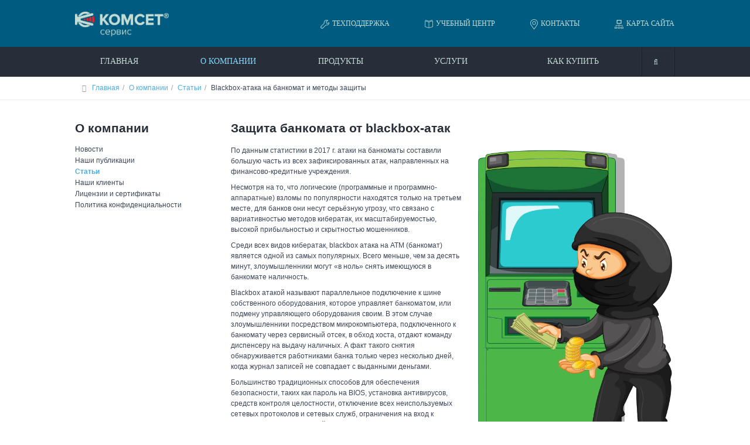

--- FILE ---
content_type: text/html; charset=utf-8
request_url: https://www.komset.ru/informatsiya-o-kompanii/articles/blackbox-ataka-na-bankomat-i-metody-zashchity
body_size: 12435
content:

<!DOCTYPE html>
<html lang="ru-ru" dir="ltr"
	  class='com_content view-article itemid-1521 j38 mm-hover '>

<head>
    <base href="https://www.komset.ru/informatsiya-o-kompanii/articles/blackbox-ataka-na-bankomat-i-metody-zashchity" />
	<meta http-equiv="content-type" content="text/html; charset=utf-8" />
	<meta name="keywords" content="защита, банкомат, Blackbox-атака, статья" />
	<meta name="author" content="Super User" />
	<meta name="description" content="По данным статистики в 2017 г. атаки на банкоматы составили большую часть из всех зафиксированных атак, направленных на финансово-кредитные учреждения. О методах защиты atm читайте в нашей статье." />
	<meta name="generator" content="Joomla! - Open Source Content Management" />
	<title>Blackbox-атака на банкомат и современные методы защиты | Публикации Комсет-сервис</title>
	<link href="/templates/purity_iii/favicon.ico" rel="shortcut icon" type="image/vnd.microsoft.icon" />
	<link href="/apple-touch-icon.png" rel="apple-touch-icon" sizes="120x120" />
	<link href="/favicon-32x32.png" rel="icon" type="image/png" sizes="32x32" />
	<link href="/favicon-16x16.png" rel="icon" type="image/png" sizes="16x16" />
	<link href="/site.webmanifest" rel="manifest" />
	<link href="/safari-pinned-tab.svg" rel="mask-icon" color="#5bbad5" />
	<link href="https://www.komset.ru/component/search/?Itemid=1521&amp;catid=96&amp;id=129&amp;format=opensearch" rel="search" title="Искать КОМСЕТ-сервис" type="application/opensearchdescription+xml" />
	<link href="/t3-assets/dev/templates.purity_iii.less.bootstrap.less.css" rel="stylesheet" type="text/css" />
	<link href="/media/system/css/modal.css?895716362a1a1c5cc57ddfc4bf671e44" rel="stylesheet" type="text/css" />
	<link href="/templates/system/css/system.css" rel="stylesheet" type="text/css" />
	<link href="/t3-assets/dev/plugins.system.t3.base-bs3.less.legacy-grid.less.css" rel="stylesheet" type="text/css" />
	<link href="/plugins/system/t3/base-bs3/fonts/font-awesome/css/font-awesome.css" rel="stylesheet" type="text/css" />
	<link href="/t3-assets/dev/plugins.system.t3.base-bs3.less.t3.less.css" rel="stylesheet" type="text/css" />
	<link href="/t3-assets/dev/templates.purity_iii.less.core.less.css" rel="stylesheet" type="text/css" />
	<link href="/t3-assets/dev/templates.purity_iii.less.typography.less.css" rel="stylesheet" type="text/css" />
	<link href="/t3-assets/dev/templates.purity_iii.less.forms.less.css" rel="stylesheet" type="text/css" />
	<link href="/t3-assets/dev/templates.purity_iii.less.navigation.less.css" rel="stylesheet" type="text/css" />
	<link href="/t3-assets/dev/templates.purity_iii.less.navbar.less.css" rel="stylesheet" type="text/css" />
	<link href="/t3-assets/dev/templates.purity_iii.less.modules.less.css" rel="stylesheet" type="text/css" />
	<link href="/t3-assets/dev/templates.purity_iii.less.joomla.less.css" rel="stylesheet" type="text/css" />
	<link href="/t3-assets/dev/templates.purity_iii.less.components.less.css" rel="stylesheet" type="text/css" />
	<link href="/t3-assets/dev/templates.purity_iii.less.style.less.css" rel="stylesheet" type="text/css" />
	<link href="/t3-assets/dev/templates.purity_iii.less.components-addons.less.css" rel="stylesheet" type="text/css" />
	<link href="/t3-assets/dev/templates.purity_iii.less.template.less.css" rel="stylesheet" type="text/css" />
	<link href="/t3-assets/dev/plugins.system.t3.base-bs3.less.megamenu.less.css" rel="stylesheet" type="text/css" />
	<link href="/t3-assets/dev/templates.purity_iii.less.megamenu.less.css" rel="stylesheet" type="text/css" />
	<link href="/t3-assets/dev/plugins.system.t3.base-bs3.less.off-canvas.less.css" rel="stylesheet" type="text/css" />
	<link href="/t3-assets/dev/templates.purity_iii.less.off-canvas.less.css" rel="stylesheet" type="text/css" />
	<link href="/templates/purity_iii/fonts/font-awesome/css/font-awesome.min.css" rel="stylesheet" type="text/css" />
	<link href="/templates/purity_iii/fonts/ProximaNova/css/ProximaNova.css" rel="stylesheet" type="text/css" />
	<link href="/t3-assets/dev/templates.purity_iii.less.layouts.corporate.less.css" rel="stylesheet" type="text/css" />
	<link href="/plugins/system/jabuilder/assets/css/jabuilder.css" rel="stylesheet" type="text/css" />
	<link href="https://fonts.googleapis.com/icon?family=Material+Icons" rel="stylesheet" type="text/css" />
	<link href="/libraries/videobox/css/videobox.min.css" rel="stylesheet" type="text/css" />
	<style type="text/css">
 .pagination>li>a, .pagination>li>span{color:#005723;text-shadow:0 0 10px #84d1a4} .pagination>li.active>a, .pagination>li.active>span, .pagination>li>a:focus, .pagination>li>a:hover, .pagination>li>span:focus, .pagination>li>span:hover{color:#005723;background-color:#84d1a4} .vb_video_cont, .vb_video_cont a, .vb_video_frame{color:#005723} #vbiClose:focus, #vbiClose:hover, .vb_video_cont a:focus, .vb_video_cont a:focus .vb_thub_wrap .vb-icon-play, .vb_video_cont a:hover, .vb_video_cont a:hover .vb_thub_wrap .vb-icon-play, .vb_video_cont:focus, .vb_video_cont:focus .vb_thub_wrap .vb-icon-play, .vb_video_cont:hover, .vb_video_cont:hover .vb_thub_wrap .vb-icon-play{color:#84d1a4} #vbiWrap{color:#005723} .vb_slider_outer .vb_slider_next:focus, .vb_slider_outer .vb_slider_next:hover, .vb_slider_outer .vb_slider_prev:focus, .vb_slider_outer .vb_slider_prev:hover{color:#84d1a4} .vb_slider_outer{color:#005723} #vbCloseLink:focus, #vbCloseLink:hover, .vjs-big-play-button:focus, .vjs-big-play-button:hover, .vjs-fullscreen-control:hover, .vjs-play-control:hover, .vjs-volume-menu-button:focus, .vjs-volume-menu-button:hover{color:#84d1a4}
/*# sourceMappingURL=overrides.css.map */

#inline  {
   margin-left:-30px; 
/*   margin-top:-20px; */
   width:450px;
   background:#f0f0f0;
   padding:5px 25px 5px 25px;
}
.txt {
   display:inline-block;
   color:#676767;
   width:400px;
   margin-bottom:8px;
   border:1px solid #CCC;
   padding:5px 9px;
   font-size:12px!important;
   line-height:2.9em;
}
.txtarea {
   display:inline-block;
   color:#676767;
   width:400px;
   margin-bottom:8px;
   border:1px solid #CCC;
   padding:5px 9px;
   font-size:12px!important;
   line-height:2.9em;
   height:95px;
}
.txt:focus, .txtarea:focus {
   border-style:solid;
   border-color:#BABABA;
   color:#444;
}
input.error, textarea.error {
    border-color:#973D3D;
    border-style:solid;
    background:#F0BEBE;
    color:#A35959;
}
input.error:focus, textarea.error:focus {
    border-color:#973D3D;
    color:#A35959;
}
#send { 
    color:#FFFFFF;
    display:block;
    cursor:pointer;
    padding:5px 9px;
    font-size:1.3em;
    border:solid 1px #4EADE5;
    background:#4EADE5;
    width:230px;
    margin-bottom:0px; 
    line-height:2.9em;
}
#send:hover {
    border:solid 1px #979797;
    background:#979797;
}

	</style>
	<script type="application/json" class="joomla-script-options new">{"csrf.token":"77ac8c3086dd49b5fb0bd0a3248b39b5","system.paths":{"root":"","base":""}}</script>
	<script src="/media/jui/js/jquery.min.js?895716362a1a1c5cc57ddfc4bf671e44" type="text/javascript"></script>
	<script src="/media/jui/js/jquery-noconflict.js?895716362a1a1c5cc57ddfc4bf671e44" type="text/javascript"></script>
	<script src="/media/jui/js/jquery-migrate.min.js?895716362a1a1c5cc57ddfc4bf671e44" type="text/javascript"></script>
	<script src="/media/system/js/caption.js?895716362a1a1c5cc57ddfc4bf671e44" type="text/javascript"></script>
	<script src="/plugins/system/t3/base-bs3/bootstrap/js/bootstrap.js?895716362a1a1c5cc57ddfc4bf671e44" type="text/javascript"></script>
	<script src="/media/system/js/mootools-core.js?895716362a1a1c5cc57ddfc4bf671e44" type="text/javascript"></script>
	<script src="/media/system/js/core.js?895716362a1a1c5cc57ddfc4bf671e44" type="text/javascript"></script>
	<script src="/media/system/js/mootools-more.js?895716362a1a1c5cc57ddfc4bf671e44" type="text/javascript"></script>
	<script src="/media/system/js/modal.js?895716362a1a1c5cc57ddfc4bf671e44" type="text/javascript"></script>
	<script src="/plugins/system/t3/base-bs3/js/jquery.tap.min.js" type="text/javascript"></script>
	<script src="/plugins/system/t3/base-bs3/js/off-canvas.js" type="text/javascript"></script>
	<script src="/plugins/system/t3/base-bs3/js/script.js" type="text/javascript"></script>
	<script src="/plugins/system/t3/base-bs3/js/menu.js" type="text/javascript"></script>
	<script src="/templates/purity_iii/js/script.js" type="text/javascript"></script>
	<script src="/plugins/system/jabuilder/assets/js/jabuilder.js" type="text/javascript"></script>
	<script src="/libraries/videobox/js/videobox.bundle.js" type="text/javascript"></script>
	<script type="text/javascript">
jQuery(window).on('load',  function() {
				new JCaption('img.caption');
			});jQuery(function($){ $(".hasTooltip").tooltip({"html": true,"container": "body"}); });
		jQuery(function($) {
			SqueezeBox.initialize({"handler": "ajax"});
			SqueezeBox.assign($('a.modal').get(), {
				parse: 'rel'
			});
		});

		window.jModalClose = function () {
			SqueezeBox.close();
		};
		
		// Add extra modal close functionality for tinyMCE-based editors
		document.onreadystatechange = function () {
			if (document.readyState == 'interactive' && typeof tinyMCE != 'undefined' && tinyMCE)
			{
				if (typeof window.jModalClose_no_tinyMCE === 'undefined')
				{	
					window.jModalClose_no_tinyMCE = typeof(jModalClose) == 'function'  ?  jModalClose  :  false;
					
					jModalClose = function () {
						if (window.jModalClose_no_tinyMCE) window.jModalClose_no_tinyMCE.apply(this, arguments);
						tinyMCE.activeEditor.windowManager.close();
					};
				}
		
				if (typeof window.SqueezeBoxClose_no_tinyMCE === 'undefined')
				{
					if (typeof(SqueezeBox) == 'undefined')  SqueezeBox = {};
					window.SqueezeBoxClose_no_tinyMCE = typeof(SqueezeBox.close) == 'function'  ?  SqueezeBox.close  :  false;
		
					SqueezeBox.close = function () {
						if (window.SqueezeBoxClose_no_tinyMCE)  window.SqueezeBoxClose_no_tinyMCE.apply(this, arguments);
						tinyMCE.activeEditor.windowManager.close();
					};
				}
			}
		};
		
	</script>
	<link rel="canonical" href="https://www.komset.ru/informatsiya-o-kompanii/articles/blackbox-ataka-na-bankomat-i-metody-zashchity">

        <!-- Global site tag (gtag.js) - Google Analytics -->
<script async src="https://www.googletagmanager.com/gtag/js?id=UA-116836054-7"></script>
<script>
  window.dataLayer = window.dataLayer || [];
  function gtag(){dataLayer.push(arguments);}
  gtag('js', new Date());

  gtag('config', 'UA-116836054-7');
</script>
<!-- META FOR IOS & HANDHELD -->
	<meta name="viewport" content="width=device-width, initial-scale=1.0, maximum-scale=1.0, user-scalable=no"/>
	<style type="text/stylesheet">
		@-webkit-viewport   { width: device-width; }
		@-moz-viewport      { width: device-width; }
		@-ms-viewport       { width: device-width; }
		@-o-viewport        { width: device-width; }
		@viewport           { width: device-width; }
	</style>
	<script type="text/javascript">
		//<![CDATA[
		if (navigator.userAgent.match(/IEMobile\/10\.0/)) {
			var msViewportStyle = document.createElement("style");
			msViewportStyle.appendChild(
				document.createTextNode("@-ms-viewport{width:auto!important}")
			);
			document.getElementsByTagName("head")[0].appendChild(msViewportStyle);
		}
		//]]>
	</script>
<meta name="HandheldFriendly" content="true"/>
<meta name="apple-mobile-web-app-capable" content="YES"/>
<!-- //META FOR IOS & HANDHELD -->




<!-- Le HTML5 shim and media query for IE8 support -->
<!--[if lt IE 9]>
<script src="//html5shim.googlecode.com/svn/trunk/html5.js"></script>
<script type="text/javascript" src="/plugins/system/t3/base-bs3/js/respond.min.js"></script>
<![endif]-->

<!-- You can add Google Analytics here or use T3 Injection feature -->

<!--[if lt IE 9]>
<link rel="stylesheet" href="/templates/purity_iii/css/ie8.css" type="text/css" />
<![endif]-->


    
    <!-- Yandex.Metrika counter 50368816--> 
    <script type="text/javascript" > 
    (function(m,e,t,r,i,k,a){m[i]=m[i]||function(){(m[i].a=m[i].a||[]).push(arguments)}; m[i].l=1*new Date(); for (var j = 0; j < document.scripts.length; j++) {if (document.scripts[j].src === r) { return; }} k=e.createElement(t),a=e.getElementsByTagName(t)[0],k.async=1,k.src=r,a.parentNode.insertBefore(k,a)}) (window, document, "script", "https://mc.yandex.ru/metrika/tag.js", "ym"); ym(50368816, "init", { clickmap:true, trackLinks:true, accurateTrackBounce:true }); 
    </script> 
    <noscript>
    <div><img src="https://mc.yandex.ru/watch/50368816" style="position:absolute; left:-9999px;" alt="" /></div>
    </noscript> 
    <!-- /Yandex.Metrika counter -->

    <script type="text/javascript">
    $(".copymail").bind('copy', function() {
    console.log("1");
    ym(50368816, 'reachGoal', 'email_copy');
    return true; });
    $(".copyphone").bind('copy', function() {
    console.log("2");
    ym(50368816, 'reachGoal', 'phone_copy');
    return true;
    });
    </script>

</head>

<body>

<div class="t3-wrapper corporate"> <!-- Need this wrapper for off-canvas menu. Remove if you don't use of-canvas -->

	

    <div class="t3-navbar top-head navbar-fixed-top">
        <div class="container-fluid">

            <nav class="navbar topmenu hidden-sm hidden-xs">
                <div  class="t3-megamenu animate slide"  data-duration="500" data-responsive="true">
<ul itemscope itemtype="http://www.schema.org/SiteNavigationElement" class="nav nav-justified level0">
<li itemprop='name'  data-id="1425" data-level="1" data-hidesub="1">
<a itemprop='url' class="topmenu"  href="/podderzhka"   data-target="#"><img class="" src="/images/icons/support.png" alt="Техподдержка" /><span class="image-title">Техподдержка</span>  </a>

</li>
<li itemprop='name'  data-id="1426" data-level="1">
<a itemprop='url' class="topmenu"  href="/uslugi/uchebnyj-tsentr"   data-target="#"><img class="" src="/images/icons/center.png" alt="Учебный центр" /><span class="image-title">Учебный центр</span> </a>

</li>
<li itemprop='name'  data-id="1428" data-level="1">
<a itemprop='url' class="topmenu"  href="/kontakty"   data-target="#"><img class="" src="/images/icons/contacts.png" alt="Контакты" /><span class="image-title">Контакты</span>  </a>

</li>
<li itemprop='name'  data-id="1502" data-level="1">
<a itemprop='url' class="topmenu"  href="/karta-sajta"   data-target="#"><img class="" src="/images/icons/site-map.png" alt="Карта сайта" /><span class="image-title">Карта сайта</span>  </a>

</li>
</ul>
</div>

            </nav>


            <!-- LOGO -->
            <div class="logo logo-image">
                <div class="logo-image">
                    <a href="/" title="КОМСЕТ-сервис">
                                                    <img class="logo-img" src="/images/logo_komset.png" alt="КОМСЕТ-сервис" />
                        
                        
                        <span>КОМСЕТ-сервис</span>
                    </a>
                </div>
            </div>
            <!-- //LOGO -->
              <!-- SUB NAV -->
  <div class="subnav fixed-top ">
      

<div class="custom"  >
	<nav class="navbar topmenu hidden-md hidden-lg" style="float: left; white-space: nowrap;">
<div class="top-links top-link1" style="position: absolute; top: 8px;"><a href="/podderzhka"><img src="/images/icons/support.png" /> <span style="color: #c3ddd5;">Поддержка</span></a></div>
<div class="top-links top-link2" style="position: absolute; top: 8px;"><a href="/kontakty"><img src="/images/icons/contacts.png" /> <span style="color: #c3ddd5;">Контакты</span></a></div>
</nav></div>

  </div>
  <!-- //SUB NAV -->

        </div>

    </div>

    <!-- MAIN NAVIGATION -->
    <header id="t3-mainnav" class="wrap navbar navbar-default navbar-fixed-top t3-mainnav">

        <!-- OFF-CANVAS -->
                    
<button class="btn btn-default off-canvas-toggle  hidden-md hidden-lg" type="button" data-pos="left" data-nav="#t3-off-canvas" data-effect="off-canvas-effect-2">
  <i class="fa fa-bars"></i>
</button>

<!-- OFF-CANVAS SIDEBAR -->
<div id="t3-off-canvas" class="t3-off-canvas ">

  <div class="t3-off-canvas-header">
    <span class="t3-off-canvas-header-title">Меню</span>
    <button type="button" class="close" data-dismiss="modal" aria-hidden="true">&times;</button>
  </div>

  <div class="t3-off-canvas-body">
    <div class="t3-module module " id="Mod353"><div class="module-inner"><div class="module-ct"><ul class="nav menu">
<li class="item-1425 deeper parent"><a href="/podderzhka" class="topmenu"><img src="/images/icons/support.png" alt="Техподдержка" /><span class="image-title">Техподдержка</span></a><ul class="nav-child unstyled"><li class="item-1497"><a href="/podderzhka/dokumentatsiya" >Техническая документация</a></li><li class="item-1498"><a href="/podderzhka/faq" >FAQ</a></li></ul></li><li class="item-1426"><a href="/uslugi/uchebnyj-tsentr" class="topmenu"><img src="/images/icons/center.png" alt="Учебный центр" /><span class="image-title">Учебный центр</span></a></li><li class="item-1428"><a href="/kontakty" class="topmenu"><img src="/images/icons/contacts.png" alt="Контакты" /><span class="image-title">Контакты</span></a></li><li class="item-1502"><a href="/karta-sajta" class="topmenu"><img src="/images/icons/site-map.png" alt="Карта сайта" /><span class="image-title">Карта сайта</span></a></li></ul>
</div></div></div><div class="t3-module module_menu " id="Mod114"><div class="module-inner"><div class="module-ct"><ul class="nav menu">
<li class="item-1508"><a href="/" >Главная</a></li><li class="item-101 active deeper parent"><a href="/informatsiya-o-kompanii" >О компании</a><ul class="nav-child unstyled"><li class="item-1416"><a href="/informatsiya-o-kompanii/novosti" >Новости</a></li><li class="item-1417"><a href="/informatsiya-o-kompanii/nashi-publikatsii" >Наши публикации</a></li><li class="item-1521 current active"><a href="/informatsiya-o-kompanii/articles" >Статьи</a></li><li class="item-1418"><a href="/informatsiya-o-kompanii/nashi-klienty" >Наши клиенты</a></li><li class="item-1419"><a href="/informatsiya-o-kompanii/litsenzii-i-sertifikaty" >Лицензии и сертификаты</a></li><li class="item-1520"><a href="/informatsiya-o-kompanii/privacy-policy" >Политика конфиденциальности</a></li></ul></li><li class="item-1420 deeper parent"><a href="/produkty" >Продукты</a><ul class="nav-child unstyled"><li class="item-1532 deeper parent"><a href="/produkty/server-tochnogo-vremeni" >Серверы точного времени</a><ul class="nav-child unstyled"><li class="item-1421 parent"><a href="/produkty/server-tochnogo-vremeni/server-tochnogo-vremeni-ssv-1g" >Сервер точного времени «ССВ-1Г»</a></li><li class="item-1535 parent"><a href="/produkty/server-tochnogo-vremeni/server-vremeni-ssv-400-ssv-440" >Сервер времени «ССВ-400» / «ССВ-440»</a></li><li class="item-1452 parent"><a href="/produkty/server-tochnogo-vremeni/ntp-server-ukus-pi-02dm" >Универсальное компактное устройство синхронизации – NTP сервер «УКУС-ПИ 02ДМ»</a></li></ul></li><li class="item-1455 deeper parent"><a href="/produkty/indikator-vremeni-iv-1" >Индикатор времени «ИВ-1»</a><ul class="nav-child unstyled"><li class="item-1494"><a href="/produkty/indikator-vremeni-iv-1/dokumentatsiya-iv-1" >Документация ИВ-1</a></li><li class="item-1485"><a href="/produkty/indikator-vremeni-iv-1/kak-kupit-iv-1" >Как купить ИВ-1</a></li></ul></li><li class="item-1456"><a href="/produkty/sistema-lokalnogo-pozitsionirovaniya-realtrac" >Система локального позиционирования «RealTrac»</a></li><li class="item-1510"><a href="/produkty/sistemy-lokalnogo-pozitsionirovaniya-rtls" > Системы локального позиционирования «RTLS»</a></li><li class="item-1457 deeper parent"><a href="/produkty/monitoring-oks7" >Система мониторинга сети ОКС 7 АПСМ «САТЕЛЛИТ»</a><ul class="nav-child unstyled"><li class="item-1495"><a href="/produkty/monitoring-oks7/dokumentatsiya-satellit" >Документация АПСМ «САТЕЛЛИТ»</a></li></ul></li><li class="item-1458"><a href="/produkty/sektor-m1" >Оборудование радиоидентификации и локализации «СЕКТОР-М1»</a></li><li class="item-1459"><a href="/produkty/stablenet" >Система мониторинга IP-сетей «StableNet»</a></li><li class="item-1460 deeper parent"><a href="/produkty/ustrojstvo-zashchity-bankomata" >Устройство защиты банкомата «ЗУБ-Р»</a><ul class="nav-child unstyled"><li class="item-1487"><a href="/produkty/ustrojstvo-zashchity-bankomata/kak-kupit-yagik" >Как купить ЗУБ-Р</a></li></ul></li></ul></li><li class="item-1422 deeper parent"><span class="nav-header ">Услуги</span>
<ul class="nav-child unstyled"><li class="item-1448 deeper parent"><a href="/uslugi/uchebnyj-tsentr" >Учебный центр</a><ul class="nav-child unstyled"><li class="item-1449"><a href="/uslugi/uchebnyj-tsentr/katalog-seminarov" >Каталог семинаров</a></li><li class="item-1479"><a href="/uslugi/uchebnyj-tsentr/blizhajshie-seminary" >Ближайшие семинары</a></li><li class="item-1527"><a href="/uslugi/uchebnyj-tsentr/plan-obucheniya-na-2020-god" > План обучения на 2020 год</a></li><li class="item-1482"><a href="/uslugi/uchebnyj-tsentr/zayavka-na-seminar" >Заявка на семинар</a></li><li class="item-1503 parent"><a href="/uslugi/uchebnyj-tsentr/otzyvy" >Отзывы</a></li></ul></li><li class="item-1489"><a href="/uslugi/razrabotka" >Разработка оборудования и ПО</a></li><li class="item-1490"><a href="/uslugi/resheniya-po-setevoj-sinkhronizatsii" >Решения по сетевой синхронизации</a></li><li class="item-1491"><a href="/uslugi/konsalting" > Консалтинг и проектирование</a></li><li class="item-1492"><a href="/uslugi/stroy-montazh" >Строительно-монтажные и пусконаладочные работы</a></li></ul></li><li class="item-1423 deeper parent"><span class="nav-header ">Как купить</span>
<ul class="nav-child unstyled"><li class="item-1461"><a href="/produkty/server-tochnogo-vremeni/server-tochnogo-vremeni-ssv-1g/kupit-ssv1g" >Как купить ССВ-1Г</a></li><li class="item-1537"><a href="/produkty/server-tochnogo-vremeni/server-vremeni-ssv-400-ssv-440/kupit-ssv4xx" >Как купить ССВ-400 / ССВ-440</a></li><li class="item-1462"><a href="/produkty/server-tochnogo-vremeni/ntp-server-ukus-pi-02dm/kak-kupit-ukus-pi-02dm" >Как купить УКУС-ПИ 02ДМ</a></li><li class="item-1486"><a href="/produkty/indikator-vremeni-iv-1/kak-kupit-iv-1" >Как купить ИВ-1</a></li><li class="item-1488"><a href="/produkty/ustrojstvo-zashchity-bankomata/kak-kupit-yagik" >Как купить ЗУБ-Р</a></li></ul></li></ul>
</div></div></div>
  </div>

</div>
<!-- //OFF-CANVAS SIDEBAR -->

                <!-- //OFF-CANVAS -->

        <div class="container-fluid">

            <!-- NAVBAR HEADER -->
            <div class="navbar-header">


                
                                    <!-- HEAD SEARCH -->
                    <div class="head-search">
                        <form class="form-search" action="/informatsiya-o-kompanii/articles" method="post">
	<div class="search">
		<label for="mod-search-searchword">Искать...</label><i class="fa fa-search"></i><input name="searchword" id="mod-search-searchword" maxlength="200"  class="form-control " type="text" size="15" />	<input type="hidden" name="task" value="search" />
	<input type="hidden" name="option" value="com_search" />
	<input type="hidden" name="Itemid" value="1521" />
	</div>
</form>

                    </div>
                    <!-- //HEAD SEARCH -->
                
            </div>
            <!-- //NAVBAR HEADER -->

            <!-- NAVBAR MAIN -->
            
            <nav class="t3-navbar navbar-collapse collapse mainmenu">
                <div  class="t3-megamenu animate slide"  data-duration="500" data-responsive="true">
<ul itemscope itemtype="http://www.schema.org/SiteNavigationElement" class="nav nav-justified level0">
<li itemprop='name'  data-id="1508" data-level="1">
<a itemprop='url' class=""  href="/"   data-target="#">Главная </a>

</li>
<li itemprop='name' class="active dropdown mega" data-id="101" data-level="1">
<a itemprop='url' class=" dropdown-toggle"  href="/informatsiya-o-kompanii"   data-target="#" data-toggle="dropdown">О компании </a>

<div class="nav-child dropdown-menu mega-dropdown-menu"  ><div class="mega-dropdown-inner">
<div class="row">
<div class="col-xs-12 mega-col-nav" data-width="12"><div class="mega-inner">
<ul itemscope itemtype="http://www.schema.org/SiteNavigationElement" class="mega-nav level1">
<li itemprop='name'  data-id="1416" data-level="2">
<a itemprop='url' class=""  href="/informatsiya-o-kompanii/novosti"   data-target="#">Новости </a>

</li>
<li itemprop='name'  data-id="1417" data-level="2">
<a itemprop='url' class=""  href="/informatsiya-o-kompanii/nashi-publikatsii"   data-target="#">Наши публикации </a>

</li>
<li itemprop='name' class="current active" data-id="1521" data-level="2">
<a itemprop='url' class=""  href="/informatsiya-o-kompanii/articles"   data-target="#">Статьи </a>

</li>
<li itemprop='name'  data-id="1418" data-level="2">
<a itemprop='url' class=""  href="/informatsiya-o-kompanii/nashi-klienty"   data-target="#">Наши клиенты </a>

</li>
<li itemprop='name'  data-id="1419" data-level="2">
<a itemprop='url' class=""  href="/informatsiya-o-kompanii/litsenzii-i-sertifikaty"   data-target="#">Лицензии и сертификаты </a>

</li>
<li itemprop='name'  data-id="1520" data-level="2">
<a itemprop='url' class=""  href="/informatsiya-o-kompanii/privacy-policy"   data-target="#">Политика конфиденциальности </a>

</li>
</ul>
</div></div>
</div>
</div></div>
</li>
<li itemprop='name' class="dropdown mega" data-id="1420" data-level="1">
<a itemprop='url' class=" dropdown-toggle"  href="/produkty"   data-target="#" data-toggle="dropdown">Продукты </a>

<div class="nav-child dropdown-menu mega-dropdown-menu"  ><div class="mega-dropdown-inner">
<div class="row">
<div class="col-xs-12 mega-col-nav" data-width="12"><div class="mega-inner">
<ul itemscope itemtype="http://www.schema.org/SiteNavigationElement" class="mega-nav level1">
<li itemprop='name' class="dropdown-submenu mega" data-id="1532" data-level="2">
<a itemprop='url' class=""  href="/produkty/server-tochnogo-vremeni"   data-target="#">Серверы точного времени </a>

<div class="nav-child dropdown-menu mega-dropdown-menu"  ><div class="mega-dropdown-inner">
<div class="row">
<div class="col-xs-12 mega-col-nav" data-width="12"><div class="mega-inner">
<ul itemscope itemtype="http://www.schema.org/SiteNavigationElement" class="mega-nav level2">
<li itemprop='name'  data-id="1421" data-level="3" data-hidesub="1">
<a itemprop='url' class=""  href="/produkty/server-tochnogo-vremeni/server-tochnogo-vremeni-ssv-1g"   data-target="#">Сервер точного времени «ССВ-1Г» </a>

</li>
<li itemprop='name'  data-id="1535" data-level="3" data-hidesub="1">
<a itemprop='url' class=""  href="/produkty/server-tochnogo-vremeni/server-vremeni-ssv-400-ssv-440"   data-target="#">Сервер времени «ССВ-400» / «ССВ-440» </a>

</li>
<li itemprop='name'  data-id="1452" data-level="3" data-hidesub="1">
<a itemprop='url' class=""  href="/produkty/server-tochnogo-vremeni/ntp-server-ukus-pi-02dm"   data-target="#">Универсальное компактное устройство синхронизации – NTP сервер «УКУС-ПИ 02ДМ» </a>

</li>
</ul>
</div></div>
</div>
</div></div>
</li>
<li itemprop='name'  data-id="1455" data-level="2" data-hidesub="1">
<a itemprop='url' class=""  href="/produkty/indikator-vremeni-iv-1"   data-target="#">Индикатор времени «ИВ-1» </a>

</li>
<li itemprop='name'  data-id="1456" data-level="2">
<a itemprop='url' class=""  href="/produkty/sistema-lokalnogo-pozitsionirovaniya-realtrac"   data-target="#">Система локального позиционирования «RealTrac» </a>

</li>
<li itemprop='name'  data-id="1510" data-level="2">
<a itemprop='url' class=""  href="/produkty/sistemy-lokalnogo-pozitsionirovaniya-rtls"   data-target="#"> Системы локального позиционирования «RTLS» </a>

</li>
<li itemprop='name'  data-id="1457" data-level="2" data-hidesub="1">
<a itemprop='url' class=""  href="/produkty/monitoring-oks7"   data-target="#">Система мониторинга сети ОКС 7 АПСМ «САТЕЛЛИТ» </a>

</li>
<li itemprop='name'  data-id="1458" data-level="2">
<a itemprop='url' class=""  href="/produkty/sektor-m1"   data-target="#">Оборудование радиоидентификации и локализации «СЕКТОР-М1» </a>

</li>
<li itemprop='name'  data-id="1459" data-level="2">
<a itemprop='url' class=""  href="/produkty/stablenet"   data-target="#">Система мониторинга IP-сетей «StableNet» </a>

</li>
<li itemprop='name'  data-id="1460" data-level="2" data-hidesub="1">
<a itemprop='url' class=""  href="/produkty/ustrojstvo-zashchity-bankomata"   data-target="#">Устройство защиты банкомата «ЗУБ-Р» </a>

</li>
</ul>
</div></div>
</div>
</div></div>
</li>
<li itemprop='name' class="dropdown mega" data-id="1422" data-level="1">
<span class=" dropdown-toggle separator"   data-target="#" data-toggle="dropdown"> Услуги</span>

<div class="nav-child dropdown-menu mega-dropdown-menu"  ><div class="mega-dropdown-inner">
<div class="row">
<div class="col-xs-12 mega-col-nav" data-width="12"><div class="mega-inner">
<ul itemscope itemtype="http://www.schema.org/SiteNavigationElement" class="mega-nav level1">
<li itemprop='name'  data-id="1448" data-level="2" data-hidesub="1">
<a itemprop='url' class=""  href="/uslugi/uchebnyj-tsentr"   data-target="#">Учебный центр </a>

</li>
<li itemprop='name'  data-id="1489" data-level="2">
<a itemprop='url' class=""  href="/uslugi/razrabotka"   data-target="#">Разработка оборудования и ПО </a>

</li>
<li itemprop='name'  data-id="1490" data-level="2">
<a itemprop='url' class=""  href="/uslugi/resheniya-po-setevoj-sinkhronizatsii"   data-target="#">Решения по сетевой синхронизации </a>

</li>
<li itemprop='name'  data-id="1491" data-level="2">
<a itemprop='url' class=""  href="/uslugi/konsalting"   data-target="#"> Консалтинг и проектирование </a>

</li>
<li itemprop='name'  data-id="1492" data-level="2">
<a itemprop='url' class=""  href="/uslugi/stroy-montazh"   data-target="#">Строительно-монтажные и пусконаладочные работы </a>

</li>
</ul>
</div></div>
</div>
</div></div>
</li>
<li itemprop='name' class="dropdown mega" data-id="1423" data-level="1">
<span class=" dropdown-toggle separator"   data-target="#" data-toggle="dropdown"> Как купить</span>

<div class="nav-child dropdown-menu mega-dropdown-menu"  ><div class="mega-dropdown-inner">
<div class="row">
<div class="col-xs-12 mega-col-nav" data-width="12"><div class="mega-inner">
<ul itemscope itemtype="http://www.schema.org/SiteNavigationElement" class="mega-nav level1">
<li itemprop='name'  data-id="1461" data-level="2">
<a itemprop='url' class=""  href="/produkty/server-tochnogo-vremeni/server-tochnogo-vremeni-ssv-1g/kupit-ssv1g"   data-target="#">Как купить ССВ-1Г</a>

</li>
<li itemprop='name'  data-id="1537" data-level="2">
<a itemprop='url' class=""  href="/produkty/server-tochnogo-vremeni/server-vremeni-ssv-400-ssv-440/kupit-ssv4xx"   data-target="#">Как купить ССВ-400 / ССВ-440</a>

</li>
<li itemprop='name'  data-id="1462" data-level="2">
<a itemprop='url' class=""  href="/produkty/server-tochnogo-vremeni/ntp-server-ukus-pi-02dm/kak-kupit-ukus-pi-02dm"   data-target="#">Как купить УКУС-ПИ 02ДМ</a>

</li>
<li itemprop='name'  data-id="1486" data-level="2">
<a itemprop='url' class=""  href="/produkty/indikator-vremeni-iv-1/kak-kupit-iv-1"   data-target="#">Как купить ИВ-1</a>

</li>
<li itemprop='name'  data-id="1488" data-level="2">
<a itemprop='url' class=""  href="/produkty/ustrojstvo-zashchity-bankomata/kak-kupit-yagik"   data-target="#">Как купить ЗУБ-Р</a>

</li>
</ul>
</div></div>
</div>
</div></div>
</li>
</ul>
</div>

            </nav>
            <!-- //NAVBAR MAIN -->

        </div>
        
	<link rel="stylesheet" href="https://cdn.jsdelivr.net/gh/fancyapps/fancybox@3.5.7/dist/jquery.fancybox.min.css" />
	<script src="https://cdn.jsdelivr.net/gh/fancyapps/fancybox@3.5.7/dist/jquery.fancybox.min.js"></script>
    </header>
    <!-- //MAIN NAVIGATION -->





	
  


  
	<!-- SPOTLIGHT 1 -->
	<div class="wrap t3-sl t3-sl-1">
    <div class="container-fluid">
  			<!-- SPOTLIGHT -->
	<div class="t3-spotlight t3-spotlight-1  row">
					<div class=" col-lg-3 col-md-3 col-sm-3 col-xs-6">
								&nbsp;
							</div>
					<div class=" col-lg-3 col-md-3 col-sm-3 col-xs-6">
								<div class="t3-module moduledisp_cont_br " id="Mod356"><div class="module-inner"><div class="module-title disp_none"><span>breadcrumbs</span></div><div class="module-ct">
<ol class="breadcrumb disp_cont_br">
	<li class="active"><span class="hasTooltip"><i class="fa fa-map-marker" data-toggle="tooltip" title="Вы здесь: "></i></span></li><li><a href="/" class="pathway">Главная</a><span class="divider"> / </span></li><li><a href="/informatsiya-o-kompanii" class="pathway">О компании</a><span class="divider"> / </span></li><li><a href="/informatsiya-o-kompanii/articles" class="pathway">Статьи</a><span class="divider"> / </span></li><li><span>Blackbox-атака на банкомат и методы защиты</span></li></ol>
</div></div></div>
							</div>
					<div class=" col-lg-3 col-md-3 col-sm-3 col-xs-6">
								&nbsp;
							</div>
					<div class=" col-lg-3 col-md-3 col-sm-3 col-xs-6">
								&nbsp;
							</div>
			</div>
<!-- SPOTLIGHT -->
    </div>
	</div>
	<!-- //SPOTLIGHT 1 -->


	
<div id="t3-mainbody" class="container-fluid t3-mainbody">
    <div class="row">

        <!-- MAIN CONTENT -->
        <div id="t3-content" class="t3-content col-xs-12 col-sm-8 col-sm-push-4 col-md-9 col-md-push-3 left-10 right"> <!-- // --- Changed -->
                        <div class="item-page clearfix" itemscope itemtype="https://schema.org/Article">
	<meta itemprop="inLanguage" content="ru-RU" />


<!-- Article -->
<article>
<!--	<meta itemprop="url" content="/informatsiya-o-kompanii/articles/blackbox-ataka-na-bankomat-i-metody-zashchity" /> -->

    
    
  <!-- Aside -->
    <!-- //Aside -->

  
  
  

  
		<section class="article-content clearfix krina" itemprop="articleBody">
		
<h1>Защита банкомата от blackbox-атак</h1>
<p style="text-align: left;"><img style="margin-left: 20px; margin-bottom: 15px;" src="/images/YHLX4kn.webp" alt="атака на АТМ (банкомат)" width="45%" align="right" />По данным статистики в 2017 г. атаки на банкоматы составили большую часть из всех зафиксированных атак, направленных на финансово-кредитные учреждения.</p>
<p>Несмотря на то, что логические (программные и программно-аппаратные) взломы по популярности находятся только на третьем месте, для банков они несут серьёзную угрозу, что связано с вариативностью методов кибератак, их масштабируемостью, высокой прибыльностью и скрытностью мошенников.</p>
<p>Среди всех видов кибератак, blackbox атака на АТМ (банкомат) является одной из самых популярных. Всего меньше, чем за десять минут, злоумышленники могут «в ноль» снять имеющуюся в банкомате наличность.</p>
<p>Вlackbox атакой называют параллельное подключение к шине собственного оборудования, которое управляет банкоматом, или подмену управляющего оборудования своим. В этом случае злоумышленники посредством микрокомпьютера, подключенного к банкомату через сервисный отсек, в обход хоста, отдают команду диспенсеру на выдачу наличных. А факт такого снятия обнаруживается работниками банка только через несколько дней, когда журнал записей не совпадает с выданными деньгами.</p>
<p>Большинство традиционных способов для обеспечения безопасности, таких как пароль на BIOS, установка антивирусов, средств контроля целостности, отключение всех неиспользуемых сетевых протоколов и сетевых служб, ограничения на вход к системным каталогам и файлам и многое другое, не работают против атак Вlackbox. В таком случае необходимо прибегать к специализированным методам защиты. Некоторые из них полностью интегрируются в ПО банкомата, другие – полностью автономные независимые решения и направлены на разрыв шины данных или отключение питания диспенсера при попытке несанкционированного подключения.</p>
<p><a href="/produkty/ustrojstvo-zashchity-bankomata">Устройство защиты atm</a> «ЗУБ-Р» – это автономный продукт, направленный на защиту от несанкционированного доступа к техотсеку аппарата самообслуживания. Что, в свою очередь, позволяет не только минимизировать риски кибератак и защитить оборудование от установки вредоносного ПО, но и обеспечить полный контроль и регистрацию сервисного обслуживания.</p>
<p>Аппаратная и программная структура устройства защиты полностью автономная и самодостаточная, что исключает его архитектурную уязвимость, и не несёт дополнительной нагрузки на технические ресурсы банкомата.</p>	</section>
  
  <!-- footer -->
    <!-- //footer -->

	
				
	</article>
<!-- //Article -->


</div>
        </div>
        <!-- //MAIN CONTENT -->

        <!-- SIDEBAR LEFT -->
        <div class="t3-sidebar t3-sidebar-left col-xs-12 col-sm-4 col-sm-pull-8 col-md-3 col-md-pull-9 left "> <!-- // --- Changed -->
            <div class="t3-module module " id="Mod325"><div class="module-inner"><div class="module-title "><span>О компании</span></div><div class="module-ct"><ul class="nav menu">
<li class="item-1416"><a href="/informatsiya-o-kompanii/novosti" >Новости</a></li><li class="item-1417"><a href="/informatsiya-o-kompanii/nashi-publikatsii" >Наши публикации</a></li><li class="item-1521 current active"><a href="/informatsiya-o-kompanii/articles" >Статьи</a></li><li class="item-1418"><a href="/informatsiya-o-kompanii/nashi-klienty" >Наши клиенты</a></li><li class="item-1419"><a href="/informatsiya-o-kompanii/litsenzii-i-sertifikaty" >Лицензии и сертификаты</a></li><li class="item-1520"><a href="/informatsiya-o-kompanii/privacy-policy" >Политика конфиденциальности</a></li></ul>
</div></div></div>
        </div>
        <!-- //SIDEBAR LEFT -->

    </div>
</div>


  


  


	
<!-- BACK TOP TOP BUTTON -->
<div id="back-to-top" data-spy="affix" data-offset-top="300" class="back-to-top hidden-xs hidden-sm affix-top">
  <button class="btn btn-primary" title="Back to Top"><i class="fa fa-caret-up"></i></button>
</div>
<script type="text/javascript">
(function($) {
	// Back to top
	$('#back-to-top').on('click', function(){
		$("html, body").animate({scrollTop: 0}, 500);
		return false;
	});
    $(window).load(function(){
        // hide button to top if the document height not greater than window height*2;using window load for more accurate calculate.    
        if ((parseInt($(window).height())*2)>(parseInt($(document).height()))) {
            $('#back-to-top').hide();
        } 
    });
})(jQuery);
</script>

<!-- BACK TO TOP BUTTON -->
<footer id="t3-footer" class="wrap t3-footer">
			<!-- FOOTER SPOTLIGHT -->
		<div class="container-fluid hidden-xs">
				<!-- SPOTLIGHT -->
	<div class="t3-spotlight t3-footer-sl  row">

<div class="sk_footer_block_5">
	<span class="sk_footer_block_5_title">
	<a href="https://www.komset.ru/informatsiya-o-kompanii">О компании</a>
	</span>
	<a href="https://www.komset.ru/informatsiya-o-kompanii/novosti" class="sk_footer_block_5_a">Новости</a>
	<a href="https://www.komset.ru/informatsiya-o-kompanii/nashi-publikatsii" class="sk_footer_block_5_a">Публикации</a>
	<a href="https://www.komset.ru/informatsiya-o-kompanii/nashi-klienty" class="sk_footer_block_5_a">Наши клиенты</a>
	<a href="https://www.komset.ru/informatsiya-o-kompanii/litsenzii-i-sertifikaty" class="sk_footer_block_5_a">Лицензии и сертификаты</a>
	<a href="https://www.komset.ru/kontakty" class="sk_footer_block_5_a">Контакты</a>
</div>

<div class="sk_footer_block_5">
	<span class="sk_footer_block_5_title">Серверы точного времени</span>
	<a href="https://www.komset.ru/produkty/server-tochnogo-vremeni/server-tochnogo-vremeni-ssv-1g" class="sk_footer_block_5_a">ССВ-1Г</a>
	<a href="https://www.komset.ru/produkty/server-tochnogo-vremeni/server-vremeni-ssv-400-ssv-440" class="sk_footer_block_5_a">ССВ-400 / ССВ-440</a>
	<a href="https://www.komset.ru/produkty/server-tochnogo-vremeni/ntp-server-ukus-pi-02dm" class="sk_footer_block_5_a">УКУС-ПИ 02ДМ</a>
	<span class="sk_footer_block_5_title">Другое оборудование</span>
	<a href="https://www.komset.ru/produkty/indikator-vremeni-iv-1" class="sk_footer_block_5_a">Индикатор времени ИВ-1</a>
	<a href="https://www.komset.ru/produkty/sistema-lokalnogo-pozitsionirovaniya-realtrac" class="sk_footer_block_5_a">Система локального позиционирования RealTrac</a>
	<a href="https://www.komset.ru/produkty/monitoring-oks7" class="sk_footer_block_5_a">Система мониторнга сети ОКС 7 АПСМ САТЕЛЛИТ</a>
	<a href="https://www.komset.ru/produkty/sektor-m1" class="sk_footer_block_5_a">АПК СЕКТОР-М1</a>
	<a href="https://www.komset.ru/produkty/stablenet" class="sk_footer_block_5_a">Система мониторинга IP-сетей StableNet</a>
	<a href="https://www.komset.ru/produkty/ustrojstvo-zashchity-bankomata" class="sk_footer_block_5_a">Устройство защиты банкомата ЗУБ-Р</a>
</div>

<div class="sk_footer_block_5">
	<span class="sk_footer_block_5_title">Услуги</span>
	<a href="https://www.komset.ru/uslugi/uchebnyj-tsentr" class="sk_footer_block_5_a">Учебный центр</a>
	<a href="https://www.komset.ru/uslugi/razrabotka" class="sk_footer_block_5_a">Разработка оборудования и ПО</a>
	<a href="https://www.komset.ru/uslugi/resheniya-po-setevoj-sinkhronizatsii" class="sk_footer_block_5_a">Решения по сетевой синхронизации</a>
	<a href="https://www.komset.ru/uslugi/konsalting" class="sk_footer_block_5_a">Консалтинг и проектирование</a>
	<a href="https://www.komset.ru/uslugi/stroy-montazh" class="sk_footer_block_5_a">Строительно-монтажные и пусконаладочные работы</a>
</div>

<div class="sk_footer_block_5">
	<span class="sk_footer_block_5_title">Информация</span>
	<a href="/informatsiya-o-kompanii/privacy-policy" class="sk_footer_block_5_a">Политика конфиденциальности</a></p>
	<a href="https://www.komset.ru/podderzhka/dokumentatsiya" class="sk_footer_block_5_a">Техническая документация</a>
	<a href="https://www.komset.ru/informatsiya-o-kompanii/reklamnye-materialy" class="sk_footer_block_5_a">Рекламные материалы</a>
	<a href="https://www.komset.ru/informatsiya-o-kompanii/video" class="sk_footer_block_5_a">Видео</a>
	<a href="https://www.komset.ru/podderzhka/faq" class="sk_footer_block_5_a">FAQ</a>
</div>

<div class="sk_footer_block_5" itemscope itemtype="http://schema.org/Organization">
	<a href="tel:+74959212912" class="sk_footer_block_5_p">
	    <div class="copyphone" oncopy="ym(50368816,'reachGoal','phone_copy'); return true;">8 (495) 921 29 12</div>
	</a>
	<a href="mailto:info@komset.ru" class="sk_footer_block_5_p">
	    <div class="copymail">info@komset.ru</div>
	</a>
	<p class="sk_footer_block_5_p">
		Пн-Пт 9:00-19:00
	</p>
	<p class="sk_footer_block_5_p">
		111024, г. Москва, ул.&nbsp;Авиамоторная, дом&nbsp;8А, стр.&nbsp;5
	</p>
	<p>&nbsp;</p>
<!--	<iframe src="https://yandex.ru/sprav/widget/rating-badge/6340354978" width="150" height="50" frameborder="0"></iframe> -->

<meta itemprop="name" content="КОМСЕТ-сервис">
<span itemprop="address" itemscope itemtype="http://schema.org/PostalAddress">
<meta itemprop="email" content="info@komset.ru">
<meta itemprop="telephone" content="8 (495) 921 29 12">
<meta itemprop="addressLocality" content="Москва">
<meta itemprop="streetAddress" content="ул.Авиамоторная, дом 8А, стр.5">
<meta itemprop="postalCode" content="111024">
</span>
<div style="margin-left: 10px;"><iframe src="https://yandex.ru/sprav/widget/rating-badge/6340354978?type=rating" width="150" height="50" frameborder="0"></iframe></div>
</div>

</div>

<!-- SPOTLIGHT -->
		</div>
		<!-- //FOOTER SPOTLIGHT -->
	
	<section class="t3-copyright">
		<div class="container-fluid">
			<div class="row">
									<div class="col-md-2 left poweredby text-hide">
					<img style="width: 100%; max-width: 151px; padding-bottom: 20px; padding-right: 10px;" src="/images/logo-bottom.png">
					</div>
				<div class="col-md-10 copyright  left">
					<div class="module">
	<!--noindex--><small>Данный ресурс является информационным, предназначенным исключительно для ознакомления и не является договором публичной оферты.</small><!--/noindex-->
	<small>© 2026 КОМСЕТ-сервис. Все права защищены.</small>
</div>
				</div>
			</div>
		</div>
	</section>

</footer>


<script type="text/javascript">
document.addEventListener('DOMContentLoaded', e => {
       document.getElementById("for_form").innerHTML = '<form id="about_form" onsubmit="send_form_about();return false;"><input name="Имя" required="required" type="text" placeholder="Ваше имя" /> <input name="Тема" type="text" placeholder="Тема сообщения" /> <input name="Почта" required="required" type="email"placeholder="Электронная почта" /> <textarea name="Сообщение" required="required" placeholder="Текст сообщения"></textarea> <span class="about_privacy">Отправляя данные, я принимаю <a href="/informatsiya-o-kompanii/privacy-policy">Политику конфиденциальности</a></span> <input type="submit" value="Отправить" /></form>'
});
function send_form_about(){
       let form = document.getElementById("about_form");
       let request = new XMLHttpRequest();
       request.onreadystatechange = function () {
              if (this.readyState == 4 && this.status == 200) {
                     if(this.responseText=='Y'){
                            form.innerHTML='<span style="width:100%;text-align:center;display:block">Сообщение отправлено, наш менеджер скоро свяжется с Вами!</span>';
                     }else{
                            alert(this.responseText);
                     }
              }
       }
       request.open("POST", "/libraries/forms/send_form_about.php",true);
       request.send(new FormData(form));
}
</script>


</div>


</body>
</html>

--- FILE ---
content_type: text/css
request_url: https://www.komset.ru/t3-assets/dev/templates.purity_iii.less.navigation.less.css
body_size: 2333
content:
.caret {
  margin-left: 5px;
  margin-top: -2px;
}
.dropdown-menu {
  padding: 0;
  min-width: 100px;
}
.dropdown-menu .divider {
  margin: 0;
  height: 10px;
  background-color: #1d222a;
}
.dropdown-menu > li {
  border-top: 1px solid #333a48;
}
.dropdown-menu > li:first-child {
  border-top: 0;
}
.dropdown-menu > li > a {
  padding: 5px 10px;
}
.dropdown-header {
  padding: 3px 20px;
  font-size: 12px;
}
.dropdown-header a {
  color: #999999;
}
.dropdown-submenu > a:after {
  border-left-color: #999999;
}
.dropdown-submenu:hover > a:after {
  border-left-color: #ffffff;
}
.nav > li > .separator {
  position: relative;
  display: block;
  padding: 10px 15px;
  line-height: 18px;
  color: #c3ddd5;
  text-transform: uppercase;
}
@media (min-width: 991px) {
  .nav > li > .separator {
    padding-top: 16px;
    padding-bottom: 16px;
  }
}
.nav-tabs {
  border-bottom: 1px solid #eeeeee;
}
.nav-tabs > li > a {
  padding: 10px;
  line-height: normal;
  border: 0;
  text-transform: uppercase;
}
.nav-tabs > li > a:hover {
  border: 0;
  background: transparent;
}
.nav-tabs > li.active > a {
  background: #282e39;
  border: 0;
  color: #fff;
  margin-bottom: 0;
}
.nav-tabs > li.active > a,
.nav-tabs > li.active > a:hover,
.nav-tabs > li.active > a:focus {
  background: #282e39;
  border: 0;
  color: #fff;
}
.tab-content {
  padding: 10px 0;
  border-top: 0;
}
.nav .caret {
  border-top-color: #4dade5;
  border-bottom-color: #4dade5;
}
.nav a:hover .caret {
  border-top-color: #1d89c8;
  border-bottom-color: #1d89c8;
}
.t3-navhelper {
  background: #eeeeee;
  color: #999999;
  padding: 5px 0;
}
.breadcrumb {
  margin-bottom: 0;
  padding-left: 0;
  padding-right: 0;
  border-radius: 0;
}
.breadcrumb > li + li:before {
  content: "/\00a0";
}
.breadcrumb > li:nth-child(2):before {
  content: "";
}
.breadcrumb > .active {
  color: #999999;
}
.breadcrumb .divider {
  display: none;
}
.pagination {
  display: block;
}
.pagination:before,
.pagination:after {
  content: " ";
  display: table;
}
.pagination:after {
  clear: both;
}
@media screen and (min-width: 768px) {
  .pagination {
    float: left;
  }
}
.pagination .pagination {
  display: inline-block;
}
.counter {
  display: inline-block;
  margin-top: 18px;
  padding: 6px 12px;
  background-color: #ffffff;
  border: 1px solid #dddddd;
  border-radius: 0;
}
@media screen and (min-width: 768px) {
  .counter {
    float: right;
  }
}

--- FILE ---
content_type: text/css
request_url: https://www.komset.ru/t3-assets/dev/templates.purity_iii.less.navbar.less.css
body_size: 6187
content:
.navbar-toggle {
  padding: 0;
  height: 50px;
  line-height: 50px;
  width: 50px;
  margin: 0;
  position: absolute;
  right: 0;
  top: 0;
}
.navbar-toggle:hover,
.navbar-toggle:active,
.navbar-toggle:focus {
  outline: none;
  -webkit-box-shadow: none;
  box-shadow: none;
}
@media (min-width: 991px) {
  .navbar-toggle {
    display: none;
  }
}
.nav-justified {
  margin: 8px -20px;
}
@media (min-width: 991px) {
  .nav-justified {
    margin: 0;
  }
}
.navbar-default {
  background-color: #282e39;
  border-color: #1d222a;
}
.navbar-default .navbar-text {
  color: #c3ddd5;
}
.navbar-default .nav-justified {
  padding-right: 40px;
  padding-left: 43px;
}
@media screen and (min-width: 991px) {
  .navbar-default .nav-justified > li {
    margin-left: 0;
  }
}
.navbar-default .nav-justified > li > a {
  color: #c3ddd5;
  text-transform: uppercase;
  white-space: nowrap;
  text-align: left;
}
@media screen and (min-width: 991px) {
  .navbar-default .nav-justified > li > a {
    padding: 0;
    line-height: 50px;
  }
}
.navbar-default .nav-justified > li > a:hover,
.navbar-default .nav-justified > li > a:focus {
  color: #ffffff;
  background-color: transparent;
}
.navbar-default .nav-justified > .active > a,
.navbar-default .nav-justified > .active > a:hover,
.navbar-default .nav-justified > .active > a:focus {
  color: #80daff;
  background-color: transparent;
  border: none;
}
.navbar-default .navbar-toggle {
  border: 0;
}
.navbar-default .navbar-toggle:hover,
.navbar-default .navbar-toggle:focus {
  background: #1d222a;
  color: #ffffff;
}
.navbar-default .navbar-toggle .icon-bar,
.navbar-default .navbar-toggle .fa-bars {
  background-color: transparent;
  color: #c3ddd5;
}
.navbar-default .navbar-collapse,
.navbar-default .navbar-form {
  border-color: #1d222a;
}
.navbar-default .nav-justified > .dropdown > a:hover .caret,
.navbar-default .nav-justified > .dropdown > a:focus .caret {
  border-top-color: #ffffff;
  border-bottom-color: #ffffff;
}
.navbar-default .nav-justified > .open > a,
.navbar-default .nav-justified > .open > a:hover,
.navbar-default .nav-justified > .open > a:focus {
  background-color: transparent;
  color: #ffffff;
}
.navbar-default .nav-justified > .open > a .caret,
.navbar-default .nav-justified > .open > a:hover .caret,
.navbar-default .nav-justified > .open > a:focus .caret {
  border-top-color: #ffffff;
  border-bottom-color: #ffffff;
}
.navbar-default .nav-justified > .dropdown > a .caret {
  border-top-color: #c3ddd5;
  border-bottom-color: #c3ddd5;
}
@media (max-width: 991px) {
  .navbar-default .nav-justified .open .dropdown-menu {
    background: #1d222a;
  }
  .navbar-default .nav-justified .open .dropdown-menu > li {
    border-top-color: #13161b;
  }
  .navbar-default .nav-justified .open .dropdown-menu > li > a {
    color: #c3ddd5;
    padding: 20px 20px 20px 30px;
  }
  .navbar-default .nav-justified .open .dropdown-menu > li > a:hover,
  .navbar-default .nav-justified .open .dropdown-menu > li > a:focus {
    color: #ffffff;
    background-color: transparent;
  }
  .navbar-default .nav-justified .open .dropdown-menu > .active > a,
  .navbar-default .nav-justified .open .dropdown-menu > .active > a:hover,
  .navbar-default .nav-justified .open .dropdown-menu > .active > a:focus {
    color: #ffffff;
    background-color: transparent;
  }
  .navbar-default .nav-justified .open .dropdown-menu > .disabled > a,
  .navbar-default .nav-justified .open .dropdown-menu > .disabled > a:hover,
  .navbar-default .nav-justified .open .dropdown-menu > .disabled > a:focus {
    color: #cccccc;
    background-color: transparent;
  }
}
@media screen and (max-width: 991px) {
  .navbar-default .nav-justified .open .level2.dropdown-menu {
    background: #13161b;
    border-top: 1px solid #080a0c;
    margin-top: 0;
  }
  .navbar-default .nav-justified .open .level2.dropdown-menu > li {
    border-top-color: #080a0c;
  }
  .navbar-default .nav-justified .open .level2.dropdown-menu > li > a {
    padding-left: 40px;
  }
}
.navbar-default .navbar-link {
  color: #c3ddd5;
}
.navbar-default .navbar-link:hover {
  color: #ffffff;
}
.t3-mainnav {
  border: 0;
  border-bottom: 1px solid #1d222a;
  margin-bottom: 0;
  border-radius: 0;
}
@media (min-width: 991px) {
  .t3-mainnav > .container-fluid {
    position: relative;
  }
}
.t3-mainnav .t3-navbar {
  width: 100%;
  padding-left: 0;
  padding-right: 0;
  float: left;
}
.t3-mainnav .t3-navbar-collapse {
  margin-top: 50px;
}
@media (min-width: 991px) {
  .t3-mainnav .t3-navbar-collapse {
    display: none !important;
  }
}
.t3-mainnav .t3-navbar-collapse .nav-justified {
  margin: 0;
  padding-right: 0;
}
.t3-mainnav .t3-navbar-collapse .nav-justified li > a .fa {
  margin-right: 5px;
}
.t3-mainnav .t3-navbar-collapse .nav-justified > li > a {
  border-top: 1px solid #1d222a;
  margin: 0;
}
.t3-mainnav .t3-navbar-collapse .nav-justified > li:first-child > a {
  border-top: 0;
}
.t3-mainnav .t3-navbar-collapse .nav-justified .open .dropdown-menu {
  left: -1px;
  margin: 0;
  width: 100%;
  
}
.t3-mainnav .t3-navbar-collapse .nav-justified .open .dropdown-menu > li > a {
  padding: 10px 15px;
  white-space: normal;
}
.t3-mainnav .t3-navbar-collapse .nav-justified .dropdown > a .caret {
  position: absolute;
  top: 40%;
  right: 12px;
}
.t3-navbar .topmenu {
  float: right;
  width: 72%;
  right: 0;
  line-height: normal;
  top: 0;
  margin-bottom: 0;
  border: none;
}
.t3-navbar .topmenu .nav > li > a {
  padding: 0;
}
.t3-navbar .topmenu .nav-justified {
  width: 90%;
  float: right;
  right: 0;
  margin-top: 22px;
}
.t3-navbar .topmenu .nav-justified > li {
  height: 36px;
  line-height: 36px;
  text-align: right;
  padding-right: 0;
}
.t3-navbar .topmenu .nav-justified > li > a {
  color: #c3ddd5;
  text-transform: uppercase;
  white-space: nowrap;
  text-align: right;
  font-size: 12px;
  height: 36px;
  line-height: 36px;
}
.t3-navbar .topmenu .nav-justified > li > a > span {
  padding-left: 5px;
}
.t3-navbar .topmenu .nav-justified > li > a:hover,
.t3-navbar .topmenu .nav-justified > li > a:focus {
  outline: none;
  -webkit-box-shadow: none;
  box-shadow: none;
  border: none;
  background: transparent;
  color: #fff;
}
.t3-navbar .topmenu .active > a > span {
  color: #80daff;
}

--- FILE ---
content_type: text/css
request_url: https://www.komset.ru/t3-assets/dev/templates.purity_iii.less.style.less.css
body_size: 7581
content:
.logo {
  position: absolute;
  top: 0;
  left: 0;
  padding: 0;
  margin: 0;
  margin-top: 20px;
  max-width: 250px;
}
@media (max-width: 767px) {
  .logo {
    margin-top: 8px;
    margin-left: 20px;
  }
}
@media (max-width: 991px) {
  .logo {
    margin-top: 8px;
    margin-left: 10% !important;
  }
}
.logo a {
  background: transparent;
  color: #fff;
  text-decoration: none;
  display: inline-block;
  line-height: 1;
  margin: 0;
}
.logo:hover a,
.logo a:hover,
.logo a:active,
.logo a:focus {
  color: #ffffff;
  text-decoration: none;
}
@media screen and (min-width: 991px) {
  .logo {
    position: static;
  }
  .logo a {
    background: transparent;
  }
}
.off-canvas-toggle + .container .navbar-header .logo {
  left: 50px;
  border-left: 1px solid #1d222a;
}
@media screen and (min-width: 991px) {
  .off-canvas-toggle + .container .navbar-header .logo {
    border-left: 0;
  }
}
.logo-image > a {
  max-width: 160px;
  max-height: 80px;
}
.logo-image > a > img {
  max-width: 100%;
}
@media (max-width: 767px) {
  .logo-image > a > img {
    max-height: 35px;
    max-width: 100px;
  }
}
@media (max-width: 991px) {
  .logo-image > a > img {
    max-height: 35px;
  }
}
.logo-image span,
.logo-image small {
  display: none;
}
.logo-text {
  text-transform: uppercase;
  font-size: 21px;
}
.logo-text a {
  line-height: 50px;
  padding: 0 18px;
}
.logo-text .site-slogan {
  display: none;
}
.head-search {
  height: 48px;
  position: absolute;
  right: 10%;
  margin: 0;
  margin-top: 1px;
  padding: 0;
  z-index: 1000;
}
@media (max-width: 767px) {
  .head-search {
    right: 0 !important;
    margin-right: 0;
    padding-right: 0;
  }
}
@media (max-width: 991px) {
  .head-search {
    right: 0 !important;
    margin-right: 0;
    padding-right: 0;
  }
}
.head-search form {
  margin: 0;
}
.head-search label {
  display: none;
}
.head-search .search {
  background: #282e39;
  border-left: 1px solid #1d222a;
  border-right: 1px solid #1d222a;
  position: relative;
}
.head-search .search .fa-search {
  color: #c3ddd5;
  content: "\f002";
  display: block;
  font-family: "FontAwesome";
  position: absolute;
  left: 20px;
  top: 19px;
  z-index: 1;
}
.head-search .search .fa-search:hover {
  z-index: 0;
}
.head-search .form-control {
  font-size: 14px;
  border: 0;
  background: transparent;
  color: #c3ddd5;
  height: 48px;
  line-height: 30px;
  position: relative;
  margin: 0;
  padding: 10px 15px 10px 40px;
  width: 0;
  -webkit-transition: width 0.2s;
  -o-transition: width 0.2s;
  transition: width 0.2s;
}
@media screen and (min-width: 991px) {
  .head-search .form-control {
    height: 49px;
  }
}
.head-search .form-control:hover,
.head-search .form-control:active,
.head-search .form-control:focus {
  color: #ffffff;
  box-shadow: none;
}
.head-search .form-control:active,
.head-search .form-control:focus {
  width: 180px;
  background-color: #525e75;
  color: #c3ddd5;
  padding: 10px 0 10px 50px;
}
.head-search .form-control:-webkit-autofill {
  -webkit-box-shadow: 0 0 0 1000px #0067a2 inset;
  -webkit-text-fill-color: #ffffff;
}
.head-search .form-control::-moz-placeholder {
  color: #ffffff;
}
.navbar-toggle + .head-search {
  max-width: 57px;
}
@media screen and (max-width: 990px) {
  .navbar-toggle + .head-search {
    max-width: inherit;
  }
  .navbar-toggle + .head-search:hover,
  .navbar-toggle + .head-search:focus,
  .navbar-toggle + .head-search:active {
    max-width: none;
  }
  .navbar-toggle + .head-search:hover .form-control,
  .navbar-toggle + .head-search:focus .form-control,
  .navbar-toggle + .head-search:active .form-control {
    width: 180px;
  }
}
@media screen and (min-width: 991px) {
  .head-search,
  .navbar-toggle + .head-search {
    top: 0;
    max-width: none;
  }
}
.nav .open > a,
.nav .open > a:hover,
.nav .open > a:focus {
  color: #ffffff;
  background: transparent;
}
.chzn-container-multi .chzn-choices li.search-field input[type="text"] {
  height: 30px;
}
.chzn-container {
  max-width: 100%;
}
.chzn-container .chzn-single {
  max-width: 260px;
}
.ie8 .radio.t3onoff {
  border: 0;
}
.ie8 label.on,
.ie8 label.off {
  border: 1px solid #eeeeee;
}
.pagination > li > a,
.pagination > li > span {
  margin-bottom: 9px;
}
#eblog-wrapper {
  line-height: 1.625;
}
.com_weblinks .weblink-categories .page-header.item-title .btn {
  padding: 5px;
}
.com_weblinks .weblink-categories .page-header.item-title .btn .fa-minus {
  display: block;
}
.com_weblinks .weblink-categories .page-header.item-title .btn .fa-plus {
  display: none;
}
.com_weblinks .weblink-categories .page-header.item-title .btn.collapsed .fa-minus {
  display: none;
}
.com_weblinks .weblink-categories .page-header.item-title .btn.collapsed .fa-plus {
  display: block;
}
.t3-spotlight {
  display: -webkit-flex;
  display: flex;
  -webkit-flex-flow: row wrap;
  flex-flow: row wrap;
  
}
.t3-sl {
  padding-bottom: 36px;
  padding-top: 36px;
}
@media screen and (max-width: 767px) {
  .t3-sl {
    padding-bottom: 18px;
    padding-top: 18px;
  }
}
.t3-sl .t3-module {
  margin-bottom: 0;
}
.t3-sl .t3-module + .t3-module {
  margin-top: 18px;
}
@media screen and (min-width: 768px) {
  .t3-sl {
    padding-bottom: 54px;
    padding-top: 54px;
  }
}
.t3-sl-1 {
  border-bottom: 1px solid #eeeeee;
}
.t3-mainbody {
  
  padding-top: 18px;
  padding-bottom: 0;
}
.t3-content {
  padding-top: 18px;
  padding-bottom: 18px;
}
@media (max-width: 767px) {
  .t3-content {
    padding-top: 43px;
  }
}
@media (max-width: 991px) {
  .t3-content {
    padding-top: 43px;
  }
}
.t3-sidebar {
  padding-top: 18px;
  padding-bottom: 18px;
}
@media (max-width: 991px) {
  .t3-sidebar {
    padding-top: 43px;
  }
}
@media (max-width: 767px) {
  .t3-sidebar {
    padding-top: 43px;
  }
}
.t3-footer {
  background: #4e5562;
  color: #ffffff;
}
.t3-footer:before,
.t3-footer:after {
  content: " ";
  display: table;
}
.t3-footer:after {
  clear: both;
}
.t3-footer small {
  display: block;
  font-size: 100%;
}
.t3-footer-sl {
  padding: 18px 0;
  line-height: 1.2;
}
.t3-footer-sl:before,
.t3-footer-sl:after {
  content: " ";
  display: table;
}
.t3-footer-sl:after {
  clear: both;
}
@media screen and (min-width: 768px) {
  .t3-footer-sl {
    padding: 36px 0 18px 0;
  }
}
.t3-footer-sl .t3-module {
  background: #4e5562;
  color: #ffffff;
  margin-top: 9px;
  margin-bottom: 9px;
}
.t3-footer-sl .t3-module .module-title {
  color: #ffffff;
  font-size: 16px;
  margin-bottom: 9px;
}
.t3-footer-sl .t3-module ul {
  list-style: none;
  margin-left: 0;
  margin-bottom: 0;
  padding-left: 0;
}
.t3-footer-sl .t3-module ul > li {
  padding-bottom: 5px;
}
.t3-footer-sl .t3-module ul > li > a {
  color: #ffffff;
}
.t3-footer-sl .t3-module ul > li > a:hover,
.t3-footer-sl .t3-module ul > li > a:active,
.t3-footer-sl .t3-module ul > li > a:focus {
  color: #ffffff;
}
#back-to-top {
  z-index: 999;
  position: fixed;
  right: 18px;
  top: auto;
}
#back-to-top.affix {
  bottom: 36px;
}
#back-to-top a {
  outline: none;
}
#back-to-top i {
  font-size: 31px;
}
.t3-copyright {
  padding: 18px 0 36px;
}
.t3-copyright:before,
.t3-copyright:after {
  content: " ";
  display: table;
}
.t3-copyright:after {
  clear: both;
}
.t3-copyright small {
  margin-bottom: 5px;
}
.copyright {
  margin-bottom: 18px;
}
.poweredby:before,
.poweredby:after {
  content: " ";
  display: table;
}
.poweredby:after {
  clear: both;
}
@media screen and (min-width: 991px) {
  .poweredby {
    text-align: right;
  }
}
.poweredby .t3-logo,
.poweredby .t3-logo-small {
  display: inline-block;
}
.mod-preview-info {
  z-index: 2000;
}
#ezblog-body .blog-text p,
#ezblog-body .blog-text li {
  line-height: 1.625;
}

--- FILE ---
content_type: text/css
request_url: https://www.komset.ru/t3-assets/dev/templates.purity_iii.less.off-canvas.less.css
body_size: 1837
content:
.off-canvas-toggle {
  border-radius: 0;
  border-top: 0;
  border-left: 1px solid #1d222a;
  border-right: 1px solid #1d222a;
  border-bottom: 1px solid #1d222a;
  background: transparent;
  color: #c3ddd5;
  padding: 0;
  width: 50px;
  height: 50px;
  line-height: 50px;
  position: absolute;
  top: 0;
  left: 0;
}
.off-canvas-toggle:hover,
.off-canvas-toggle:active,
.off-canvas-toggle:focus {
  outline: none;
  -webkit-box-shadow: none;
  box-shadow: none;
  background: #1d222a;
  color: #ffffff;
  border: 0;
}
@media screen and (max-width: 1024px) {
  .no-responsive #t3-mainnav .container {
    padding-left: 53px;
  }
}
.t3-off-canvas {
  background: #ffffff;
  color: #3d4657;
}
.t3-off-canvas .t3-off-canvas-header {
  background: #eeeeee;
  color: #3d4657;
  padding: 0 0 0 12px;
  height: 50px;
}
.t3-off-canvas .t3-off-canvas-header h2 {
  margin: 0;
  line-height: 50px;
  font-size: 12px;
  font-weight: bold;
  text-transform: uppercase;
}
.t3-off-canvas .t3-off-canvas-header span {
  margin: 0;
  line-height: 50px;
  font-size: 12px;
  font-weight: bold;
  text-transform: uppercase;
}
.t3-off-canvas .close {
  margin: 0;
  height: 50px;
  line-height: 50px;
  width: 50px;
  background: transparent;
  position: absolute;
  top: 0;
  right: 0;
}
.t3-off-canvas .t3-off-canvas-body {
  padding: 24px 12px;
}
.t3-off-canvas .t3-off-canvas-body a {
  color: #4dade5;
  text-decoration: none;
}
.t3-off-canvas .t3-off-canvas-body a:hover,
.t3-off-canvas .t3-off-canvas-body a:focus {
  color: #1d89c8;
  text-decoration: none;
}
.t3-off-canvas .t3-off-canvas-body a:focus {
  outline: thin dotted;
  outline: 5px auto -webkit-focus-ring-color;
  outline-offset: -2px;
}
.t3-off-canvas .t3-off-canvas-body .nav .topmenu img {
  visibility: hidden;
}
.t3-off-canvas .t3-off-canvas-body .t3-module {
  margin-bottom: 18px;
}
.t3-off-canvas .t3-off-canvas-body .module-title {
  margin-bottom: 9px;
}

--- FILE ---
content_type: text/css
request_url: https://www.komset.ru/templates/purity_iii/fonts/ProximaNova/css/ProximaNova.css
body_size: 1507
content:
@font-face {
        font-family: 'ProximaNova';
        src: url("../fonts/ProximaNovaRegular.eot");
        src: url("../fonts/ProximaNovaRegular.eot?#iefix")format("embedded-opentype"),
        url("../fonts/ProximaNovaRegular.ttf") format("truetype");
        src: url("../fonts/ProximaNovaRegular.otf") format("opentype");
        font-style: normal;
        font-weight: normal;
    }

@font-face {
        font-family: 'ProximaNova';
        src: url("../fonts/ProximaNovaRegularItalic.eot");
        src: url("../fonts/ProximaNovaRegularItalic.eot?#iefix")format("embedded-opentype"),
        url("../fonts/ProximaNovaRegularItalic.ttf") format("truetype");
        src: url("../fonts/ProximaNovaRegularItalic.otf") format("opentype");
        font-style: italic;
        font-weight: normal;
    }

@font-face {
        font-family: 'ProximaNova';
        src: url("../fonts/ProximaNovaBold.eot");
        src: url("../fonts/ProximaNovaBold.eot?#iefix")format("embedded-opentype"),
        url("../fonts/ProximaNovaBold.ttf") format("truetype");
        src: url("../fonts/ProximaNovaBold.otf") format("opentype");
        font-style: normal;
        font-weight: bold;
    }

@font-face {
        font-family: 'ProximaNova';
        src: url("../fonts/ProximaNovaBoldItalic.eot");
        src: url("../fonts/ProximaNovaBoldItalic.eot?#iefix")format("embedded-opentype"),
        url("../fonts/ProximaNovaBoldItalic.ttf") format("truetype");
        src: url("../fonts/ProximaNovaBoldItalic.otf") format("opentype");
        font-style: italic;
        font-weight: bold;
    }


--- FILE ---
content_type: text/css
request_url: https://www.komset.ru/t3-assets/dev/templates.purity_iii.less.layouts.corporate.less.css
body_size: 10036
content:
.corporate {
  
}
.corporate .slideshow {
  background: #f7f7f7;
  margin-top: 20px;
}
.corporate .t3-sl-1 .t3-module,
.corporate .t3-sl-2 .t3-module,
.corporate .t3-sl-3 .t3-module {
  margin-bottom: 0;
}
.corporate .t3-sl-2 {
  padding: 0;
}
.corporate .t3-module .media {
  border-bottom: 1px solid #eeeeee;
  padding-bottom: 9px;
}
.corporate .t3-module .media:last-child {
  border: 0;
  padding: 0;
}
.corporate .items-leading {
  margin-bottom: 36px;
}
.corporate .items-row:last-child {
  border: 0;
}
body a:hover,
body a:focus {
  text-decoration: none;
}
.container-top {
  margin-left: 12%;
  margin-right: 12%;
}
@media (max-width: 767px) {
  .container-top {
    padding-right: 20px;
    padding-left: 20px;
  }
}
.test-bg {
  height: 1500px;
  background-image: url(/komset/images/UCDES.jpg), url(/komset/images/ukus-pi-02-dm.jpg);
  background-repeat: no-repeat, no-repeat;
  background-size: auto auto, 400px 338px;
  background-position: top 150px left 250px, top 700px left 250px;
  background-attachment: fixed, fixed;
}
div.newsflashanonsy {
  margin-top: -7px;
}

.t3-sidebar .nav > li {
  padding-bottom: 5px;
  margin-top: 0;
}
.t3-sidebar .nav > li > a,
.t3-sidebar .nav > li > .separator {
  padding: 0;
  display: block;
}
.t3-sidebar .nav > li.parent > a {
  padding-bottom: 5px;
}
.t3-sidebar .nav-child > li {
  padding-bottom: 2px;
}
@media (max-width: 767px) {
  .t3-sidebar .nav-child > li {
    padding-bottom: 5px;
  }
}
.t3-sidebar .nav li {
  list-style: none;
}
.t3-sidebar .nav a {
  color: #3d4657;
  text-decoration: none;
  line-height: normal;
}
.t3-sidebar .nav li.current > a {
  font-weight: bold;
}
.t3-sidebar .nav-child {
  padding-left: 15px;
}
.t3-sidebar .nav > .active.deeper.parent > a {
  color: #4dade5;
}
.t3-sidebar .nav > .current.active > a {
  color: #4dade5;
}
.t3-sidebar .nav li > a:hover {
  color: #1d89c8;
  background: none;
}

.ja-ss-text h3 {
  color: #fff;
}
.container-fluid {
  padding-right: 10%;
  padding-left: 10%;
  margin-right: auto;
  margin-left: auto;
}
@media (max-width: 767px) {
  .container-fluid {
    padding-right: 20px;
    padding-left: 20px;
  }
}
.row {
  margin-right: 0;
  margin-left: 0;
}
.top-head {
  display: block;
  width: auto;
  height: 80px;
  background: #005b80;
  float: left;
}
@media (max-width: 767px) {
  .top-head {
    height: 50px;
  }
}
@media (max-width: 991px) {
  .top-head {
    height: 50px;
  }
}
.t3-navbar {
  font-family: ProximaNova;
  font-size: 14px;
}
.t3-navbar .dropdown-menu {
  font-size: 14px;
}
.subnav {
  position: absolute;
  display: table;
  float: left;
  height: 30px;
  
  top: 0;
  right: 0;
}
#t3-mainnav {
  top: 80px;
  min-height: 50px;
}
@media (max-width: 767px) {
  #t3-mainnav {
    top: 50px;
  }
}
@media (max-width: 991px) {
  #t3-mainnav {
    top: 50px;
  }
}
#how-buy {
  z-index: 999;
  position: fixed;
  float: right;
  right: 18px;
  bottom: auto;
  top: 330px;
}
@media (max-width: 991px) {
  #how-buy {
    top: 250px;
  }
}
#how-buy.affix {
  bottom: 36px;
}
#how-buy a {
  outline: none;
}
.t3-footer-sl .col-xs-1,
.t3-footer-sl .col-sm-1,
.t3-footer-sl .col-md-1,
.t3-footer-sl .col-lg-1,
.t3-footer-sl .col-xs-2,
.t3-footer-sl .col-sm-2,
.t3-footer-sl .col-md-2,
.t3-footer-sl .col-lg-2,
.t3-footer-sl .col-xs-3,
.t3-footer-sl .col-sm-3,
.t3-footer-sl .col-md-3,
.t3-footer-sl .col-lg-3,
.t3-footer-sl .col-xs-4,
.t3-footer-sl .col-sm-4,
.t3-footer-sl .col-md-4,
.t3-footer-sl .col-lg-4,
.t3-footer-sl .col-xs-5,
.t3-footer-sl .col-sm-5,
.t3-footer-sl .col-md-5,
.t3-footer-sl .col-lg-5,
.t3-footer-sl .col-xs-6,
.t3-footer-sl .col-sm-6,
.t3-footer-sl .col-md-6,
.t3-footer-sl .col-lg-6,
.t3-footer-sl .col-xs-7,
.t3-footer-sl .col-sm-7,
.t3-footer-sl .col-md-7,
.t3-footer-sl .col-lg-7,
.t3-footer-sl .col-xs-8,
.t3-footer-sl .col-sm-8,
.t3-footer-sl .col-md-8,
.t3-footer-sl .col-lg-8,
.t3-footer-sl .col-xs-9,
.t3-footer-sl .col-sm-9,
.t3-footer-sl .col-md-9,
.t3-footer-sl .col-lg-9,
.t3-footer-sl .col-xs-10,
.t3-footer-sl .col-sm-10,
.t3-footer-sl .col-md-10,
.t3-footer-sl .col-lg-10,
.t3-footer-sl .col-xs-11,
.t3-footer-sl .col-sm-11,
.t3-footer-sl .col-md-11,
.t3-footer-sl .col-lg-11,
.t3-footer-sl .col-xs-12,
.t3-footer-sl .col-sm-12,
.t3-footer-sl .col-md-12,
.t3-footer-sl .col-lg-12 {
  padding-left: 10px;
  padding-right: 10px;
}
.left {
  padding-left: 0;
}
.right {
  padding-right: 0;
}
.left-10 {
  padding-left: 10px;
}
.bottom-logo {
  display: block;
  background-repeat: no-repeat;
  background-position: center;
  width: 182px;
  height: 50px;
  background-image: url("//static.joomlart.com/images/jat3v3-documents/logo-complete/t3logo-big-color.png");
}
.contacts {
  color: #999999;
  font-size: 18px;
}
.content-category {
  padding-bottom: 18px;
}
.t3-content h1,
h2,
h3 {
  margin-bottom: 18px;
}
.t3-content h2,
h3 {
  margin-top: 18px;
}
.t3-content .leading h2,
h3 {
  margin-top: 5px;
}
.category-list a {
  color: inherit;
}
.category-list a:hover,
.category-list a:focus {
  color: #1d89c8;
}
.category-list .list-date {
  font-family: Arial;
  font-size: 95%;
  color: #999999;
}
.category-list td.list-title,
.category-list td.list-date {
  border-top: none !important;
  border-bottom: 1px solid #dddddd;
}
div.feedback {
  width: 100%;
  background-color: #f0f0f0;
  padding: 20px 15px;
}
div.feedback > form > p {
  padding: 0 10px;
}
.frmTable {
  width: 100%;
  height: auto;
}
.frmTable .small {
  font-size: 85%;
}
.frmTable td {
  border: none;
  padding: 5px 10px 5px 10px;
  vertical-align: top;
  line-height: 1.1;
}
.feedback label {
  font-weight: normal;
  margin-bottom: 0;
}
.feedback input {
  height: 26px;
  width: 100%;
  border: 1px solid #ced1e0;
  padding: 0 0 0 10px;
}
input#date {
  display: inline-block;
  width: 75%;
}
#date_btn {
  line-height: 16px;
  padding: 3px 10px;
  background-color: #e3e3e3;
  border: 1px solid #ced1e0;
}
.feedback select {
  width: auto;
  height: 28px;
  padding: 4px 10px;
  border: 1px solid #ced1e0;
  line-height: 1.1;
}
.feedback textarea {
  height: auto;
  width: 75%;
  border: 1px solid #ced1e0;
}
.feedback input.btn {
  width: auto;
  height: auto;
  background-color: #005b80;
  color: #fff;
  padding: 6px 12px;
  font-family: ProximaNova;
  font-size: 105%;
}
.feedback ul {
  list-style: none;
  margin-left: -30px;
}
.hidefield {
  visibility: hidden;
}
.color-box-1 {
  background-color: #4dade5;
  color: #fff;
  text-align: left;
  padding: 5px 10px 10px 10px;
  margin-top: 5px;
  margin-bottom: 20px;
  min-width: 55px;
  max-width: 75px;
  font-family: ProximaNova;
  font-size: 14px;
}
.color-box-2 {
  background-color: #3eb941;
  color: #fff;
  text-align: left;
  padding: 5px 10px 10px 10px;
  margin-top: 5px;
  margin-bottom: 20px;
  min-width: 55px;
  max-width: 75px;
  font-family: ProximaNova;
  font-size: 14px;
}
.color-box-3 {
  background-color: #9ed520;
  color: #fff;
  text-align: left;
  padding: 5px 10px 10px 10px;
  margin-top: 5px;
  margin-bottom: 20px;
  min-width: 55px;
  max-width: 75px;
  font-family: ProximaNova;
  font-size: 14px;
}
.colored-table th,
.colored-table td {
  padding: 5px 15px;
  text-align: left;
  line-height: 1.2;
}
.colored-table td {
  border-top: none;
  border-bottom: 1px solid #ddd;
}
.color-header-1 {
  background-color: #4dade5;
  color: #fff;
  text-align: left;
}
.color-header-2 {
  background-color: #3eb941;
  color: #fff;
  text-align: left;
}
.color-header-3 {
  background-color: #9ed520;
  color: #fff;
  text-align: left;
}
.color-header-4 {
  background-color: #3eb941;
  color: #fff;
  text-align: left;
}
.color-header-5 {
  background-color: #4dade5;
  color: #fff;
  text-align: left;
}
.schedule td {
  padding: 15px;
}
.newsflash .col-md-9,
.newsflash .col-sm-8,
.newsflash .col-xs-8 {
  padding-left: 30px;
}
.table-bordered {
  width: 100%;
  border-spacing: 0;
  border-collapse: collapse;
}
.table-bordered td {
  padding: 0.15cm 0.4cm;
  text-align: left;
  vertical-align: top;
}
h2.page-subtitle {
  margin-top: 0;
  margin-bottom: 18px;
}
.cat-children h3.item-title {
  line-height: 1.5;
  font-size: 110%;
  font-weight: bold;
  padding: 0 10px;
  border: 0;
}
div.cat-children {
  border-top: 1px solid #eee;
  margin-bottom: 20px;
}
small.subheading-category {
  font-size: 20px;
  font-weight: bold;
}
#xmap ul.level_1 ul {
  margin: 5px 0;
}
div#xmap > ul.level_0 > li > ul.level_1 > li > a {
  font-weight: bold;
}
div#xmap > ul.level_0 > li > h3 > a {
  color: #3d4657;
}

.newsflash-title {
  line-height: 1.3;
}
h4.newsflash-title {
  margin-top: 0;
}
span.newsflash-title {
  font-size: 14px;
  font-weight: bold;
  color: #282e39;
  margin-top: 0;
}
@media (max-width: 767px) {
  .top-links {
    font-size: 85%;
  }
  .top-links img {
    width: 12px;
  }
}
.top-link1 {
  right: 165px;
}
@media (max-width: 767px) {
  .top-link1 {
    right: 90px;
  }
}
.top-link2 {
  right: 65px;
}
@media (max-width: 767px) {
  .top-link2 {
    right: 10px;
  }
}
@media (max-width: 767px) {
  .t3-off-canvas-body li {
    margin-bottom: 5px;
  }
}
.btn .btn-primary {
  width: auto;
  height: auto;
  background: #005b80;
  color: #fff;
  padding: 6px 12px;
  font-family: ProximaNova;
  font-size: 105%;
}
div.expo {
  margin-top: 25px;
  margin-bottom: 25px;
}
.expo td {
  border-top: none;
  border-bottom: none;
}
.expo h2 {
  font-size: 14px;
  margin-top: 25px;
}
img.preview {
  width: 50%;
  margin-bottom: 15px;
}
.t3-spotlight img.preview {
  width: 90%;
  margin-bottom: 0;
}
#t3-content-modal .item-page {
  margin-bottom: 0;
}
.t3-content-modal {
  margin-left: 50px;
  margin-right: 50px;
}
blockquote {
  padding: 8px 0 8px 20px;
  border-left: 4px solid #005B80;
  font-size: 14px;
  font-style: italic;
  margin-top: 15px;
}
@media (max-width: 767px) {
  table.lic_and_sert tr td:nth-child(3),
  table.lic_and_sert th:nth-child(3),
  table.lic_and_sert tr td:nth-child(4),
  table.lic_and_sert th:nth-child(4) {
    padding: 5px;
    display: none !important;
  }
}
@media (max-width: 767px) {
  table.lic_and_sert td,
  table.lic_and_sert th {
    padding: 5px;
  }
}
h2.header2 {
  font-size: 21px !important;
}

--- FILE ---
content_type: text/css
request_url: https://www.komset.ru/libraries/videobox/css/videobox.min.css
body_size: 39308
content:
/*!	
 *	@author		HitkoDev http://hitko.eu/videobox
 *	@copyright	Copyright (C) 2016 HitkoDev All Rights Reserved.
 *	@license	http://www.gnu.org/licenses/gpl-3.0.html GNU/GPL
 *
 *	This program is free software: you can redistribute it and/or modify
 *	it under the terms of the GNU General Public License as published by
 *	the Free Software Foundation, either version 3 of the License, or
 *	any later version.
 *
 *	This program is distributed in the hope that it will be useful,
 *	but WITHOUT ANY WARRANTY; without even the implied warranty of
 *	MERCHANTABILITY or FITNESS FOR A PARTICULAR PURPOSE. See the
 *	GNU General Public License for more details.
 *
 *	You should have received a copy of the GNU General Public License
 *	along with this program. If not, see <http://www.gnu.org/licenses/>
 */
@charset "UTF-8";#vbBottomContainer,#vbResponsive,.vb_thub_wrap .vb-icon-play,.vjs-big-play-button{box-shadow:0 0 40px -5px #000}@font-face{font-family:Videobox;src:url([data-uri]);src:url([data-uri]) format("embedded-opentype"),url([data-uri]) format("woff"),url([data-uri]) format("truetype"),url([data-uri]) format("svg");font-weight:400;font-style:normal}@media screen and (-webkit-min-device-pixel-ratio:0){@font-face{font-family:Videobox;src:url([data-uri]) format("svg")}}[data-icon]:before{content:attr(data-icon)}.vb-icon,.vjs-big-play-button,.vjs-fullscreen-control,.vjs-loading-spinner,.vjs-play-control,.vjs-progress-control .vjs-progress-holder .vjs-play-progress,.vjs-volume-menu-button,.vjs-volume-menu-button .vjs-menu .vjs-volume-bar .vjs-volume-level,[class*=" vb-icon-"],[class^=vb-icon-],[data-icon]:before{display:inline-block;font-family:Videobox;font-style:normal;font-weight:400;font-variant:normal;line-height:1;text-decoration:inherit;text-rendering:optimizeLegibility;text-transform:none;-moz-osx-font-smoothing:grayscale;-webkit-font-smoothing:antialiased;font-smoothing:antialiased;font-size:24px;width:1em;height:1em}.vb-icon-circle:before{content:"\f100"}.vb-icon-close:before{content:"\f101"}.vb-icon-close-small:before{content:"\f102"}.vb-icon-fullscreen-enter:before{content:"\f103"}.vb-icon-fullscreen-exit:before{content:"\f104"}.vb-icon-next:before{content:"\f105"}.vb-icon-pause:before{content:"\f106"}.vb-icon-play:before{content:"\f107"}.vb-icon-prev:before{content:"\f108"}.vb-icon-volume-0:before{content:"\f109"}.vb-icon-volume-1:before{content:"\f10a"}.vb-icon-volume-2:before{content:"\f10b"}.vb-icon-volume-3:before{content:"\f10c"}#vbCloseLink,#vbiClose,.pagination>li>a,.pagination>li>span,.vb-hover-animated,.vb_slider_outer .vb_slider_next,.vb_slider_outer .vb_slider_prev,.vb_thub_wrap .vb-icon-play,.vb_video_cont,.vb_video_cont a,.vjs-big-play-button,.vjs-fullscreen-control,.vjs-play-control,.vjs-progress-control .vjs-progress-holder .vjs-play-progress:after,.vjs-volume-menu-button{-webkit-transition:all .2s ease-in-out;-moz-transition:all .2s ease-in-out;transition:all .2s ease-in-out}.vb-line-fix{white-space:nowrap;max-width:100%;display:inline-block}.vb-icon-circle-close-invert{position:relative;display:block}.vb-icon-circle-close-invert:after,.vb-icon-circle-close-invert:before{display:block;position:absolute;top:0;left:0}.vb-icon-circle-close-invert:before{content:""}.vb-icon-circle-close-invert:after{content:"";color:#fff!important}.vb_video_cont{vertical-align:top;text-align:center}#vbCloseLink i,#vbCloseText,.vjs-control:before{vertical-align:middle}.vb_video_cont img{display:block;max-width:100%;height:auto;width:100%}.vb_video_cont,.vb_video_cont a{text-decoration:none;color:#005723;display:inline-block;width:100%}.vb_video_cont a:focus,.vb_video_cont a:hover,.vb_video_cont:focus,.vb_video_cont:hover{color:#84d1a4}.vb_video_cont a:focus .vb_thub_wrap .vb-icon-play,.vb_video_cont a:hover .vb_thub_wrap .vb-icon-play,.vb_video_cont:focus .vb_thub_wrap .vb-icon-play,.vb_video_cont:hover .vb_thub_wrap .vb-icon-play{color:#84d1a4;background-color:rgba(0,0,0,.7)}.vb_video_title{display:block;padding:8px 10px 0}.vb_video_title:empty{display:none}.vb_thub_wrap{position:relative;display:block}.vb_thub_wrap .vb-icon-play{position:absolute;top:50%;left:50%;bottom:50%;right:50%;width:72px;height:72px;margin:-36px;border-radius:100%;background-color:rgba(0,0,0,.5);font-size:48px;line-height:72px;color:#fff;display:none}.vb_play_button .vb_thub_wrap .vb-icon-play{display:block}.vb_video_sizer{position:relative;display:block;height:0;overflow:hidden;background-color:#000}.vb_video_sizer iframe{background-color:#000;position:absolute;top:0;bottom:0;left:0;width:100%;height:100%;border:0}#vbResponsive,#vbiResponsive{position:relative;height:0;pointer-events:all;overflow:hidden}.vb_video_frame{display:block;width:100%;margin:30px 0;text-align:center;font-size:1.2em;color:#005723}.vb_gallery{padding:0;margin:-12px;clear:both;display:-webkit-box;display:-moz-box;display:box;display:-webkit-flex;display:-moz-flex;display:-ms-flexbox;display:flex;-webkit-flex-flow:row wrap;-moz-flex-flow:row wrap;flex-flow:row wrap}.vb_video_cont.vb_gal{margin:12px}.vb_video_cont.vb_gal:empty{margin-top:0;margin-bottom:0}.pagination{display:inline-block;padding-left:0;margin:20px 0}.pagination>li{display:inline}#vbCloseLink,#vbCloseLink i,#vbCloseText{display:inline-block}.pagination>li>a,.pagination>li>span{background-color:#fff;color:#005723;border:none;font-weight:400;font-size:15px;padding:7.5px 15px;text-decoration:none;text-shadow:0 0 10px #84d1a4}.pagination>li.active>a,.pagination>li.active>span,.pagination>li>a:focus,.pagination>li>a:hover,.pagination>li>span:focus,.pagination>li>span:hover{background-color:#84d1a4;color:#005723}.pagination>li+li>a,.pagination>li+li>span{border-left:1px solid #fff;margin-left:0}#vbVideo,#vbiVideo{height:100%;border:0;position:absolute;top:0;bottom:0;left:0}#vbBottomContainer,#vbOverlay,#vbResponsive,#vbVideo,#vbiResponsive,#vbiVideo{background-color:#000;width:100%}#vbOverlay{position:fixed;z-index:9999;left:0;top:0;height:100%;cursor:pointer;visibility:hidden;opacity:0;-webkit-transition:all .5s ease-in-out;-moz-transition:all .5s ease-in-out;transition:all .5s ease-in-out}#vbOverlay.visible{visibility:visible;opacity:.7}#vbWrap{position:absolute;z-index:9999;left:0;top:0;height:100%;visibility:hidden;pointer-events:none;width:100%;max-width:100vw;max-height:100vh;display:-webkit-box;display:-moz-box;display:box;display:-webkit-flex;display:-moz-flex;display:-ms-flexbox;display:flex;-webkit-box-pack:center;-moz-box-pack:center;box-pack:center;-webkit-justify-content:center;-moz-justify-content:center;-ms-justify-content:center;-o-justify-content:center;justify-content:center;-ms-flex-pack:center;-webkit-box-align:center;-moz-box-align:center;box-align:center;-webkit-align-items:center;-moz-align-items:center;-ms-align-items:center;-o-align-items:center;align-items:center;-ms-flex-align:center}#vbWrap.visible{visibility:visible}#vbWrap.visible:not(.animating) #vbCenter{-webkit-transition:all .5s ease-in-out;-moz-transition:all .5s ease-in-out;transition:all .5s ease-in-out}#vbWrap .animating{overflow:hidden}#vbCenter{box-sizing:border-box;width:100%;position:relative;display:block}#vbResponsive{display:block;padding:0;z-index:10}#vbBottomContainer{position:absolute;color:#fff;max-height:0;overflow:hidden;opacity:.5;pointer-events:all;z-index:5;font-size:15px}#vbBottomContainer.visible{max-height:200px;-webkit-transition:opacity .5s .1s ease-in-out;-moz-transition:opacity .5s .1s ease-in-out;transition:opacity .5s .1s ease-in-out}#vbBottomContainer.visible:focus,#vbBottomContainer.visible:hover{opacity:1;-webkit-transition-delay:0s;-moz-transition-delay:0s;transition-delay:0s}#vbBottom{box-sizing:border-box;position:relative;width:100%;padding:15px 15px 0;text-align:left;font-weight:400;font-size:15px}#vbCaption{margin-bottom:10px;display:block}#vbCloseLink{float:right;text-transform:uppercase;line-height:1em;padding-left:5px;text-decoration:none;font-size:18px;margin:-5px -5px 10px 10px;color:inherit;cursor:pointer;-webkit-transition-delay:inherit;-moz-transition-delay:inherit;transition-delay:inherit}#vbCloseLink:focus,#vbCloseLink:hover{text-decoration:none;color:#84d1a4}#vbCloseLink i{font-size:36px;padding-left:4px}#vbiWrap{width:100%;position:relative;color:#005723;text-align:center}#vbiResponsive{display:block;padding:0 0 56.25%}#vbiClose{position:absolute;top:0;right:0;width:48px;height:48px;margin:-24px -24px 0 0;font-size:24px;line-height:1;cursor:pointer;padding:12px;opacity:0;z-index:300;box-sizing:border-box}#vb-html5-video,.video-js{background:#000;width:100%;height:100%}#vbiClose.visible,#vbiWrap:hover #vbiClose{opacity:1}#vbiClose:focus,#vbiClose:hover{color:#84d1a4}.vb_slider_outer{width:100%;color:#005723;display:-webkit-box;display:-moz-box;display:box;display:-webkit-flex;display:-moz-flex;display:-ms-flexbox;display:flex;-webkit-flex-flow:row;-moz-flex-flow:row;flex-flow:row}.vb_slider_outer .vb_slider_wrap{-webkit-box-flex:1;-moz-box-flex:1;box-flex:1;-webkit-flex:1 1 100%;-moz-flex:1 1 100%;-ms-flex:1 1 100%;flex:1 1 100%;overflow:hidden;padding:0}.vb_gallery.vb_slider{margin:0;-webkit-box-lines:single;-moz-box-lines:single;box-lines:single;-webkit-flex-wrap:nowrap;-moz-flex-wrap:nowrap;-ms-flex-wrap:nowrap;flex-wrap:nowrap}.vb_gallery.vb_slider .vb_video_cont.vb_gal{margin:12px}.vb_slider_outer .vb_slider_next,.vb_slider_outer .vb_slider_prev{flex:0 0 48px;cursor:pointer;position:relative;margin:15px 0}.vb_slider_outer .vb_slider_next i,.vb_slider_outer .vb_slider_prev i{position:absolute;top:50%;margin-top:-24px;font-size:48px}.vb_slider_outer .vb_slider_next:focus,.vb_slider_outer .vb_slider_next:hover,.vb_slider_outer .vb_slider_prev:focus,.vb_slider_outer .vb_slider_prev:hover{color:#84d1a4}body.vb-html5-player,html.vb-html5-player{position:fixed;top:0;bottom:0;left:0;right:0;margin:0;padding:0;background:#000}body.vb-html5-player :focus,html.vb-html5-player :focus{border:none;outline:0}.video-js{color:#fff;margin:0;padding:0;position:relative;font-size:15px;line-height:1em;font-family:Roboto,Arial,Helvetica,sans-serif;font-weight:400;font-style:normal;text-decoration:none;-webkit-user-select:none;-moz-user-select:none;-ms-user-select:none;user-select:none}.video-js .vjs-control-text{border:0;clip:rect(0 0 0 0);height:1px;margin:-1px;overflow:hidden;padding:0;position:absolute;width:1px}.vjs-hidden{display:none}.video-js .vjs-control-bar{position:absolute;bottom:0;left:0;right:0;height:48px;z-index:3;background:rgba(0,0,0,.7);visibility:hidden;opacity:0;-webkit-box-align:center;-moz-box-align:center;box-align:center;-webkit-align-items:center;-moz-align-items:center;-ms-align-items:center;-o-align-items:center;align-items:center;-ms-flex-align:center;display:-webkit-box;display:-moz-box;display:box;display:-webkit-flex;display:-moz-flex;display:-ms-flexbox;display:flex;-webkit-transition:all .5s ease-in-out;-moz-transition:all .5s ease-in-out;transition:all .5s ease-in-out}.vjs-has-started .vjs-control-bar{visibility:visible;opacity:1}.vjs-has-started.vjs-user-inactive.vjs-playing:not(.vjs-audio) .vjs-control-bar{visibility:hidden;opacity:0}.vjs-control{padding:0;margin:0;border:none;background:0 0;color:#fff;height:48px;display:-webkit-box;display:-moz-box;display:box;display:-webkit-flex;display:-moz-flex;display:-ms-flexbox;display:flex;-webkit-box-align:center;-moz-box-align:center;box-align:center;-webkit-align-items:center;-moz-align-items:center;-ms-align-items:center;-o-align-items:center;align-items:center;-ms-flex-align:center}.vjs-control:before{display:inline-block;width:48px;height:48px;text-align:center;line-height:48px;cursor:pointer}.vjs-audio-button,.vjs-captions-button,.vjs-chapters-button,.vjs-custom-control-spacer,.vjs-descriptions-button,.vjs-has-started .vjs-big-play-button,.vjs-has-started:not(.vjs-audio) .vjs-poster,.vjs-live-control,.vjs-playback-rate,.vjs-subtitles-button{display:none}.vjs-poster{background-color:#000;background-repeat:no-repeat;background-position:50% 50%;background-size:contain;cursor:pointer;position:absolute;top:0;bottom:0;left:0;right:0;z-index:2}.video-js .vjs-tech{position:absolute;top:0;left:0;width:100%;height:100%;z-index:1}.vjs-big-play-button,.vjs-loading-spinner{top:50%;bottom:50%;left:50%;right:50%;z-index:5;margin:-40px;padding:0;width:80px;height:80px;position:absolute}.vjs-big-play-button{border:none;color:#fff;background-color:rgba(0,0,0,.7);cursor:pointer;border-radius:100%}.vjs-big-play-button:before{content:"";font-size:48px}.vjs-big-play-button:focus,.vjs-big-play-button:hover{color:#84d1a4}.vjs-loading-spinner{border:none;display:none}.vjs-loading-spinner:before{display:block;content:"";position:absolute;width:100%;height:100%;font-size:80px;color:transparent;text-shadow:0 0 120px rgba(0,0,0,.7);z-index:2}.vjs-loading-spinner:after{display:block;content:" ";position:absolute;width:100%;height:100%;background:url([data-uri]) 50% 50% no-repeat;background-size:100% 100%;z-index:3}.vjs-seeking .vjs-loading-spinner,.vjs-waiting .vjs-loading-spinner{display:block}.vjs-play-control{-webkit-box-flex:0;-moz-box-flex:0;box-flex:0;-webkit-flex:0 0 48px;-moz-flex:0 0 48px;-ms-flex:0 0 48px;flex:0 0 48px}.vjs-play-control:before{content:""}.vjs-play-control:hover{color:#84d1a4}.vjs-playing .vjs-play-control:before{content:""}.vjs-volume-menu-button{overflow:hidden;-webkit-box-flex:0;-moz-box-flex:0;box-flex:0;-webkit-flex:0 0 48px;-moz-flex:0 0 48px;-ms-flex:0 0 48px;flex:0 0 48px}.vjs-volume-menu-button:before{flex:0 0 48px}.vjs-volume-menu-button.vjs-vol-3:before{content:""}.vjs-volume-menu-button.vjs-vol-2:before{content:""}.vjs-volume-menu-button.vjs-vol-1:before{content:""}.vjs-volume-menu-button.vjs-vol-0:before{content:""}.vjs-volume-menu-button:focus,.vjs-volume-menu-button:hover{color:#84d1a4;-webkit-box-flex:0;-moz-box-flex:0;box-flex:0;-webkit-flex:0 0 168px;-moz-flex:0 0 168px;-ms-flex:0 0 168px;flex:0 0 168px}.vjs-volume-menu-button .vjs-menu{-webkit-box-flex:1;-moz-box-flex:1;box-flex:1;-webkit-flex:1 1 0px;-moz-flex:1 1 0;-ms-flex:1 1 0px;flex:1 1 0px;color:#fff}.vjs-volume-menu-button .vjs-menu .vjs-menu-content{padding:0 12px}.vjs-volume-menu-button .vjs-menu .vjs-volume-bar{height:6px;background:rgba(255,255,255,.3);position:relative}.vjs-volume-menu-button .vjs-menu .vjs-volume-bar .vjs-volume-level{height:100%;width:100%;background:#fff;position:absolute;top:0;left:0}.vjs-volume-menu-button .vjs-menu .vjs-volume-bar .vjs-volume-level:after{content:"";position:absolute;right:0;margin:-12px;top:3px;cursor:pointer}.vjs-time-control{margin:0 12px}.vjs-duration,.vjs-remaining-time,.vjs-time-divider{display:none}.vjs-progress-control{-webkit-box-flex:1;-moz-box-flex:1;box-flex:1;-webkit-flex:1 1 0px;-moz-flex:1 1 0;-ms-flex:1 1 0px;flex:1 1 0px}.vjs-progress-control .vjs-progress-holder{height:6px;width:100%;margin:0 12px;position:relative;background:rgba(255,255,255,.3);cursor:pointer}.vjs-progress-control .vjs-progress-holder .vjs-load-progress,.vjs-progress-control .vjs-progress-holder .vjs-mouse-display,.vjs-progress-control .vjs-progress-holder .vjs-play-progress{position:absolute;top:0;left:0;height:100%}.vjs-progress-control .vjs-progress-holder .vjs-load-progress{background:rgba(255,255,255,.3)}.vjs-progress-control .vjs-progress-holder .vjs-mouse-display{z-index:10;width:1px;background:#000;display:none}.vjs-progress-control .vjs-progress-holder .vjs-play-progress{background:#fff}.vjs-progress-control .vjs-progress-holder .vjs-play-progress:after{content:"";position:absolute;right:0;margin:-3px;opacity:0;font-size:6px;top:3px;cursor:pointer}.vjs-progress-control:focus .vjs-mouse-display,.vjs-progress-control:hover .vjs-mouse-display{display:block}.vjs-progress-control:focus .vjs-play-progress:after,.vjs-progress-control:hover .vjs-play-progress:after{opacity:1;font-size:24px;margin:-12px}.vjs-fullscreen-control{-webkit-box-flex:0;-moz-box-flex:0;box-flex:0;-webkit-flex:0 0 48px;-moz-flex:0 0 48px;-ms-flex:0 0 48px;flex:0 0 48px}.vjs-fullscreen-control:hover{color:#84d1a4}.vjs-fullscreen-control:before{content:""}.vjs-fullscreen .vjs-fullscreen-control:before{content:""}
/*# sourceMappingURL=videobox.css.map */
.ja-ss-item {
    max-height: 250px;
}

/*.corporate .slideshow {
    margin: 0;
}*/